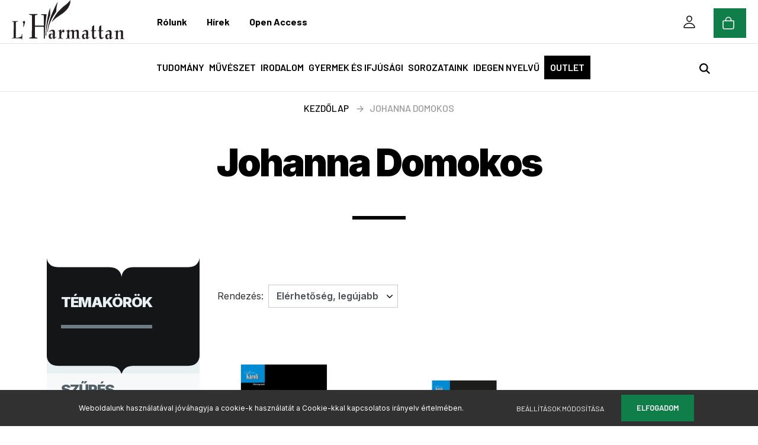

--- FILE ---
content_type: text/html; charset=UTF-8
request_url: https://harmattan.hu/johanna-domokos-m-992
body_size: 47948
content:

<!DOCTYPE html>
<html lang="hu" dir="ltr">
<head>
    <title>Johanna Domokos - L'Harmattan Könyvkiadó Webshop</title>
    <meta charset="utf-8">
    <meta name="description" content="Johanna Domokos könyvek széles választékával vár webáruházunk. Tekintsd meg kedvező árainkat!">
    <meta name="robots" content="index, follow">
    <link href="https://harmattan.cdn.shoprenter.hu/custom/harmattan/image/data/logo/Logo-Harmattan-favicon.png?lastmod=1611071329.1665568168" rel="icon" />
    <link href="https://harmattan.cdn.shoprenter.hu/custom/harmattan/image/data/logo/Logo-Harmattan-favicon.png?lastmod=1611071329.1665568168" rel="apple-touch-icon" />
    <base href="https://harmattan.hu:443" />
    <meta name="google-site-verification" content="ESJ7PNEROA9pJCLYKxNPcRZla5spM7u_LIwk-IMMo8k" />

	<meta name="facebook-domain-verification" content="47hmmari64pxlw73sig4qmu6sfkpn3" />
    <meta name="viewport" content="width=device-width, initial-scale=1.0, maximum-scale=1.0, user-scalable=0" />
            <link href="https://harmattan.hu/johanna-domokos-m-992" rel="canonical">
    
            
                    
                <link href="https://fonts.googleapis.com/css?family=Poppins:400,400i,500,500i,600,600i,700,700i,800,800i,900,900i&display=swap&subset=latin-ext" rel="stylesheet">
            <link rel="stylesheet" href="https://harmattan.cdn.shoprenter.hu/web/compiled/css/fancybox2.css?v=1768831128" media="screen">
            <link rel="stylesheet" href="https://harmattan.cdn.shoprenter.hu/custom/harmattan/catalog/view/theme/amsterdam_global/style/1742311735.1576771974.1612215946.1767603495.css?v=null.1665568168" media="screen">
            <link rel="stylesheet" href="https://harmattan.cdn.shoprenter.hu/custom/harmattan/catalog/view/theme/amsterdam_global/stylesheet/stylesheet.css?v=1767603495" media="screen">
        <script>
        window.nonProductQuality = 100;
    </script>
    <script src="//ajax.googleapis.com/ajax/libs/jquery/1.10.2/jquery.min.js"></script>
    <script>window.jQuery || document.write('<script src="https://harmattan.cdn.shoprenter.hu/catalog/view/javascript/jquery/jquery-1.10.2.min.js?v=1484139539"><\/script>');</script>
    <script type="text/javascript" src="//cdn.jsdelivr.net/npm/slick-carousel@1.8.1/slick/slick.min.js"></script>

                
        
    

    <!--Header JavaScript codes--><script src="https://harmattan.cdn.shoprenter.hu/web/compiled/js/base.js?v=1768831127"></script><script src="https://harmattan.cdn.shoprenter.hu/web/compiled/js/countdown.js?v=1768831127"></script><script src="https://harmattan.cdn.shoprenter.hu/web/compiled/js/fancybox2.js?v=1768831127"></script><script src="https://harmattan.cdn.shoprenter.hu/web/compiled/js/before_starter2_head.js?v=1768831127"></script><script src="https://harmattan.cdn.shoprenter.hu/web/compiled/js/before_starter2_productpage.js?v=1768831127"></script><script src="https://harmattan.cdn.shoprenter.hu/web/compiled/js/nanobar.js?v=1768831127"></script><!--Header jQuery onLoad scripts--><script>window.countdownFormat='%D:%H:%M:%S';var BASEURL='https://harmattan.hu';Currency={"symbol_left":"","symbol_right":" Ft","decimal_place":0,"decimal_point":",","thousand_point":".","currency":"HUF","value":1};function setAutoHelpTitles(){$('.autohelp[title]').each(function(){if(!$(this).parents('.aurora-scroll-mode').length){$(this).attr('rel',$(this).attr('title'));$(this).removeAttr('title');$(this).qtip({content:{text:$(this).attr('rel')},hide:{fixed:true},position:{corner:{target:'topMiddle',tooltip:'bottomMiddle'},adjust:{screen:true}},style:{border:{color:'#d10fd1'},background:'#31e07d',width:500}});}});}
$(document).ready(function(){$('.fancybox').fancybox({maxWidth:820,maxHeight:650,afterLoad:function(){wrapCSS=$(this.element).data('fancybox-wrapcss');if(wrapCSS){$('.fancybox-wrap').addClass(wrapCSS);}},helpers:{thumbs:{width:50,height:50}}});$('.fancybox-inline').fancybox({maxWidth:820,maxHeight:650,type:'inline'});setAutoHelpTitles();});$(window).load(function(){});</script><script src="https://harmattan.cdn.shoprenter.hu/web/compiled/js/vue/manifest.bundle.js?v=1768831124"></script><script>var ShopRenter=ShopRenter||{};ShopRenter.onCartUpdate=function(callable){document.addEventListener('cartChanged',callable)};ShopRenter.onItemAdd=function(callable){document.addEventListener('AddToCart',callable)};ShopRenter.onItemDelete=function(callable){document.addEventListener('deleteCart',callable)};ShopRenter.onSearchResultViewed=function(callable){document.addEventListener('AuroraSearchResultViewed',callable)};ShopRenter.onSubscribedForNewsletter=function(callable){document.addEventListener('AuroraSubscribedForNewsletter',callable)};ShopRenter.onCheckoutInitiated=function(callable){document.addEventListener('AuroraCheckoutInitiated',callable)};ShopRenter.onCheckoutShippingInfoAdded=function(callable){document.addEventListener('AuroraCheckoutShippingInfoAdded',callable)};ShopRenter.onCheckoutPaymentInfoAdded=function(callable){document.addEventListener('AuroraCheckoutPaymentInfoAdded',callable)};ShopRenter.onCheckoutOrderConfirmed=function(callable){document.addEventListener('AuroraCheckoutOrderConfirmed',callable)};ShopRenter.onCheckoutOrderPaid=function(callable){document.addEventListener('AuroraOrderPaid',callable)};ShopRenter.onCheckoutOrderPaidUnsuccessful=function(callable){document.addEventListener('AuroraOrderPaidUnsuccessful',callable)};ShopRenter.onProductPageViewed=function(callable){document.addEventListener('AuroraProductPageViewed',callable)};ShopRenter.onMarketingConsentChanged=function(callable){document.addEventListener('AuroraMarketingConsentChanged',callable)};ShopRenter.onCustomerRegistered=function(callable){document.addEventListener('AuroraCustomerRegistered',callable)};ShopRenter.onCustomerLoggedIn=function(callable){document.addEventListener('AuroraCustomerLoggedIn',callable)};ShopRenter.onCustomerUpdated=function(callable){document.addEventListener('AuroraCustomerUpdated',callable)};ShopRenter.onCartPageViewed=function(callable){document.addEventListener('AuroraCartPageViewed',callable)};ShopRenter.customer={"userId":0,"userClientIP":"3.145.80.141","userGroupId":8,"customerGroupTaxMode":"gross","customerGroupPriceMode":"only_gross","email":"","phoneNumber":"","name":{"firstName":"","lastName":""}};ShopRenter.theme={"name":"amsterdam_global","family":"amsterdam","parent":""};ShopRenter.shop={"name":"harmattan","locale":"hu","currency":{"code":"HUF","rate":1},"domain":"harmattan.myshoprenter.hu"};ShopRenter.page={"route":"product\/list","queryString":"johanna-domokos-m-992"};ShopRenter.formSubmit=function(form,callback){callback();};let loadedAsyncScriptCount=0;function asyncScriptLoaded(position){loadedAsyncScriptCount++;if(position==='body'){if(document.querySelectorAll('.async-script-tag').length===loadedAsyncScriptCount){if(/complete|interactive|loaded/.test(document.readyState)){document.dispatchEvent(new CustomEvent('asyncScriptsLoaded',{}));}else{document.addEventListener('DOMContentLoaded',()=>{document.dispatchEvent(new CustomEvent('asyncScriptsLoaded',{}));});}}}}</script><script type="text/javascript"src="https://harmattan.cdn.shoprenter.hu/web/compiled/js/vue/customerEventDispatcher.bundle.js?v=1768831124"></script>                
            
            <script>window.dataLayer=window.dataLayer||[];function gtag(){dataLayer.push(arguments)};var ShopRenter=ShopRenter||{};ShopRenter.config=ShopRenter.config||{};ShopRenter.config.googleConsentModeDefaultValue="denied";</script>                        <script type="text/javascript" src="https://harmattan.cdn.shoprenter.hu/web/compiled/js/vue/googleConsentMode.bundle.js?v=1768831124"></script>

            <!-- Facebook Pixel Code -->
<script>
!function(f,b,e,v,n,t,s)
{if(f.fbq)return;n=f.fbq=function(){n.callMethod?
n.callMethod.apply(n,arguments):n.queue.push(arguments)};
if(!f._fbq)f._fbq=n;n.push=n;n.loaded=!0;n.version='2.0';
n.queue=[];t=b.createElement(e);t.async=!0;
t.src=v;s=b.getElementsByTagName(e)[0];
s.parentNode.insertBefore(t,s)}(window, document,'script',
'https://connect.facebook.net/en_US/fbevents.js');
fbq('consent', 'revoke');
fbq('init', '552133002432316');
fbq('track', 'PageView');
document.addEventListener('AuroraAddedToCart', function(auroraEvent) {
    var fbpId = [];
    var fbpValue = 0;
    var fbpCurrency = '';

    auroraEvent.detail.products.forEach(function(item) {
        fbpValue += parseFloat(item.grossUnitPrice) * item.quantity;
        fbpId.push(item.id);
        fbpCurrency = item.currency;
    });


    fbq('track', 'AddToCart', {
        content_ids: fbpId,
        content_type: 'product',
        value: fbpValue,
        currency: fbpCurrency
    }, {
        eventID: auroraEvent.detail.event.id
    });
})
window.addEventListener('AuroraMarketingCookie.Changed', function(event) {
            let consentStatus = event.detail.isAccepted ? 'grant' : 'revoke';
            if (typeof fbq === 'function') {
                fbq('consent', consentStatus);
            }
        });
</script>
<noscript><img height="1" width="1" style="display:none"
src="https://www.facebook.com/tr?id=552133002432316&ev=PageView&noscript=1"
/></noscript>
<!-- End Facebook Pixel Code -->
            <!-- Google Tag Manager -->
<script>(function(w,d,s,l,i){w[l]=w[l]||[];w[l].push({'gtm.start':
new Date().getTime(),event:'gtm.js'});var f=d.getElementsByTagName(s)[0],
j=d.createElement(s),dl=l!='dataLayer'?'&l='+l:'';j.async=true;j.src=
'https://www.googletagmanager.com/gtm.js?id='+i+dl;f.parentNode.insertBefore(j,f);
})(window,document,'script','dataLayer','GTM-MC2N7KM');</script>
<!-- End Google Tag Manager -->
            <!-- Global site tag (gtag.js) - Google Ads: 856687765 -->
<script async src="https://www.googletagmanager.com/gtag/js?id=AW-856687765"></script>
<script>
  window.dataLayer = window.dataLayer || [];
  function gtag(){dataLayer.push(arguments);}
  gtag('js', new Date());

  gtag('config', 'AW-856687765');
</script>
            
            
    
</head>
    <body id="body" class="page-body product-list-body manufacturer-list-body amsterdam_global-body header--style-2" role="document">
<script>var bodyComputedStyle=window.getComputedStyle(document.body);ShopRenter.theme.breakpoints={'xs':parseInt(bodyComputedStyle.getPropertyValue('--breakpoint-xs')),'sm':parseInt(bodyComputedStyle.getPropertyValue('--breakpoint-sm')),'md':parseInt(bodyComputedStyle.getPropertyValue('--breakpoint-md')),'lg':parseInt(bodyComputedStyle.getPropertyValue('--breakpoint-lg')),'xl':parseInt(bodyComputedStyle.getPropertyValue('--breakpoint-xl'))}</script><!--Google Tag Manager(noscript)--><noscript><iframe src="https://www.googletagmanager.com/ns.html?id=GTM-MC2N7KM"
height="0"width="0"style="display:none;visibility:hidden"></iframe></noscript><!--End Google Tag Manager(noscript)-->
                    

<!-- cached -->    <div class="nanobar-cookie-cog d-flex-center rounded-circle js-hidden-nanobar-button">
        <svg xmlns="https://www.w3.org/2000/svg" width="24" height="24" viewBox="0 0 512 512">
    <path fill="currentColor" d="M512 289.7v-67.5l-68.2-18.1c-4.3-15.4-10.4-30.2-18.4-44.2l34.9-60.6 -47.6-47.6 -60.6 34.9c-14-8-28.8-14.1-44.2-18.4L289.7 0h-67.5l-18.1 68.2c-15.4 4.3-30.2 10.4-44.2 18.4L99.4 51.7 51.7 99.4l34.9 60.6c-8 14-14.1 28.8-18.4 44.2L0 222.3v67.5l68.2 18.1c4.3 15.4 10.4 30.2 18.4 44.2l-34.9 60.6 47.6 47.6 60.6-34.9c14 8 28.8 14.1 44.2 18.4l18.1 68.2h67.5l18.1-68.2c15.4-4.3 30.2-10.4 44.2-18.4l60.6 34.9 47.6-47.6 -34.9-60.6c8-14 14.1-28.8 18.4-44.2L512 289.7zM410.1 275.5l-2.5 12.1c-3.9 18.9-11.4 36.8-22.1 53.2l-6.8 10.3 31.6 55 -4.3 4.3 -55-31.6 -10.3 6.8c-16.4 10.8-34.3 18.2-53.2 22.1l-12.1 2.5L259 472h-6l-16.5-61.9 -12.1-2.5c-18.9-3.9-36.8-11.4-53.2-22.1l-10.3-6.8 -55 31.6 -4.3-4.3 31.6-55 -6.8-10.3c-10.8-16.4-18.2-34.3-22.1-53.2l-2.5-12.1L40 259v-6l61.9-16.5 2.5-12.1c3.9-18.9 11.4-36.8 22.1-53.2l6.8-10.3 -31.6-55 4.3-4.3 55 31.6 10.3-6.8c16.4-10.8 34.3-18.2 53.2-22.1l12.1-2.5L253 40h6l16.5 61.9 12.1 2.5c18.9 3.9 36.8 11.4 53.2 22.1l10.3 6.8 55-31.6 4.3 4.3 -31.6 55 6.8 10.3c10.8 16.4 18.2 34.3 22.1 53.2l2.5 12.1L472 253v6L410.1 275.5z"/>
    <path fill="currentColor" d="M256 140c-64 0-116 52-116 116s52 116 116 116 116-52 116-116S320 140 256 140zM256 332c-41.9 0-76-34.1-76-76s34.1-76 76-76 76 34.1 76 76S297.9 332 256 332z"/>
</svg>
    </div>
<div class="Fixed nanobar bg-dark js-nanobar-first-login">
    <div class="container nanobar-container">
        <div class="row flex-column flex-sm-row">
            <div class="col-12 col-sm-8 nanobar-text-cookies align-self-center">
                Weboldalunk használatával jóváhagyja a cookie-k használatát a Cookie-kkal kapcsolatos irányelv értelmében.
            </div>
            <div class="col-12 col-sm-4 nanobar-buttons mt-3 m-sm-0 text-center text-sm-right">
                <a href="" class="btn btn-link nanobar-settings-button js-nanobar-settings-button">
                    Beállítások módosítása
                </a>
                <a href="" class="btn btn-primary nanobar-btn js-nanobar-close-cookies" data-button-save-text="Beállítások mentése">
                    Elfogadom
                </a>
            </div>
        </div>
        <div class="nanobar-cookies js-nanobar-cookies flex-column flex-sm-row text-left pt-3 mt-3" style="display: none;">
            <div class="form-check pt-2 pb-2 pr-2 mb-0">
                <input class="form-check-input" type="checkbox" name="required_cookies" disabled checked />
                <label class="form-check-label text-white">
                    Szükséges cookie-k
                    <div class="cookies-help-text text-muted">
                        Ezek a cookie-k segítenek abban, hogy a webáruház használható és működőképes legyen.
                    </div>
                </label>
            </div>
            <div class="form-check pt-2 pb-2 pr-2 mb-0">
                <input class="form-check-input js-nanobar-marketing-cookies" type="checkbox" name="marketing_cookies"
                         checked />
                <label class="form-check-label">
                    Marketing cookie-k
                    <div class="cookies-help-text text-muted">
                        Ezeket a cookie-k segítenek abban, hogy az érdeklődési körödnek megfelelő reklámokat és termékeket jelenítsük meg a webáruházban.
                    </div>
                </label>
            </div>
        </div>
    </div>
</div>

<script>
    (function ($) {
        $(document).ready(function () {
            new AuroraNanobar.FirstLogNanobarCheckbox(jQuery('.js-nanobar-first-login'), 'bottom');
        });
    })(jQuery);
</script>
<!-- /cached -->
<!-- cached --><div class="Fixed nanobar bg-dark js-nanobar-free-shipping">
    <div class="container nanobar-container">
        <button type="button" class="close js-nanobar-close" aria-label="Close">
            <span aria-hidden="true">&times;</span>
        </button>
        <div class="nanobar-text px-3"></div>
    </div>
</div>

<script>$(document).ready(function(){document.nanobarInstance=new AuroraNanobar.FreeShippingNanobar($('.js-nanobar-free-shipping'),'bottom','0','','1');});</script><!-- /cached -->
                <!-- page-wrap -->

                <div class="page-wrap">
                            
    <header class="d-none d-lg-block">
                    <nav class="navbar header-navbar p-0">
				<!-- cached -->
    <a class="navbar-brand mr-auto ml-auto" href="/"><img style="border: 0; max-width: 190px;" src="https://harmattan.cdn.shoprenter.hu/custom/harmattan/image/cache/w190h100m00/logo/Logo.Harmattan.png?v=1619973287" title="L'Harmattan Kiadó Webshop" alt="L'Harmattan Kiadó Webshop" /></a>
<!-- /cached -->
                <div class="container fullwidth-container">
                    <div class="row no-gutters w-100">
                        <div class="col col-lg-8">
                            <div class="d-flex align-items-center h-100">
                                <!-- cached -->
    <ul class="nav headermenu-list">
                    <li class="nav-item dropdown header-font-color">
                <a class="nav-link" href="https://harmattan.hu/rolunk-51"
                    target="_self"
                     class="dropdown-toggle disabled"                    title="Rólunk"
                >
                    Rólunk
                </a>
                                    <ul class="dropdown-hover-menu">
                                                    <li class="dropdown-item">
                                <a href="https://harmattan.hu/index.php?route=information/contact" title="Kapcsolat" target="_self">
                                    Kapcsolat
                                </a>
                            </li>
                                                    <li class="dropdown-item">
                                <a href="https://harmattan.hu/konyvesbolt-58" title="Könyvesbolt" target="_self">
                                    Könyvesbolt
                                </a>
                            </li>
                                            </ul>
                            </li>
                    <li class="nav-item dropdown header-font-color">
                <a class="nav-link" href="https://harmattan.hu/hírek"
                    target="_self"
                     class="dropdown-toggle disabled"                    title="Hírek"
                >
                    Hírek
                </a>
                                    <ul class="dropdown-hover-menu">
                                                    <li class="dropdown-item">
                                <a href="https://harmattan.hu/hirek" title="L'Harmattan blog" target="_self">
                                    L'Harmattan blog
                                </a>
                            </li>
                                                    <li class="dropdown-item">
                                <a href="https://harmattan.hu/nyilt-forras-podcast" title="Nyílt forrás podcast" target="_self">
                                    Nyílt forrás podcast
                                </a>
                            </li>
                                                    <li class="dropdown-item">
                                <a href="https://harmattan.hu/openaccess-blog" title="Open Access blog" target="_self">
                                    Open Access blog
                                </a>
                            </li>
                                            </ul>
                            </li>
                    <li class="nav-item header-font-color">
                <a class="nav-link" href="https://openaccess.hu/"
                    target="_blank"
                                        title="Open Access"
                >
                    Open Access
                </a>
                            </li>
            </ul>
    <!-- /cached -->
                            </div>
                        </div>
                        <div class="col col-lg-4">
                            <div class="d-flex justify-content-end align-items-center h-100">
                                
                                <!-- cached -->

    <ul class="nav login-list">
                    <li class="nav-item header-font-color">
                <a class="nav-link" href="index.php?route=account/login" title="Belépés">
					<svg xmlns="http://www.w3.org/2000/svg" class="ionicon-user" viewBox="0 0 512 512"><path d="M344 144c-3.92 52.87-44 96-88 96s-84.15-43.12-88-96c-4-55 35-96 88-96s92 42 88 96z" fill="none" stroke="currentColor" stroke-linecap="round" stroke-linejoin="round" stroke-width="32"/><path d="M256 304c-87 0-175.3 48-191.64 138.6C62.39 453.52 68.57 464 80 464h352c11.44 0 17.62-10.48 15.65-21.4C431.3 352 343 304 256 304z" fill="none" stroke="currentColor" stroke-miterlimit="10" stroke-width="32"/></svg>
					<span>Belépés</span>
                </a>
            </li>
            </ul>
<!-- /cached -->
                            </div>
                        </div>
						<div id="js-cart">
							<hx:include src="/_fragment?_path=_format%3Dhtml%26_locale%3Den%26_controller%3Dmodule%252Fcart&amp;_hash=04sHrFUCCmgbgSYimBdJxwxjCkQR%2FVcw4ZXYt0THX8g%3D"></hx:include>
						</div>
                    </div>
                </div>
            </nav>
            <div class="header-bottom sticky-head">
                <div class="fullwidth-container">
					<a href="https://harmattan.hu/" class="brand-small">
					<img src="/custom/harmattan/image/data/logo/Logo-Harmattan-Hb.png" style="height:100%; width:auto;"></a>
                    <nav class="navbar header-category-navbar">
                        


                    
            <div id="module_category_wrapper" class="module-category-wrapper">
    
    <div id="category" class="module content-module header-position category-module" >
                                    <div class="module-head">
                                <h3 class="module-head-title">Témakörök</h3>
                    </div>
                            <div class="module-body">
                        <div id="category-nav">
            


<ul class="nav nav-fill category category-menu sf-menu sf-horizontal cached">
	<li class="nav-item nav-nolink">Témakörök
		<svg xmlns="http://www.w3.org/2000/svg" class="ionicon-arrow1" viewBox="0 0 512 512"><title>Arrow Forward</title><path fill="none" stroke="currentColor" stroke-linecap="round" stroke-linejoin="round" stroke-width="48" d="M268 112l144 144-144 144M392 256H100"/></svg>
	</li>
    <li id="cat_157" class="nav-item item category-list module-list parent even">
    <a href="https://harmattan.hu/tudomany-157" class="nav-link">
        Tudomány
    </a>
    	<div class="children"><ul class="nav flex-row container main-container custom-dropdowns"><li id="cat_164" class="nav-item item category-list module-list even">
    <a href="https://harmattan.hu/tudomany-157/addiktologia-164" class="nav-link">
        Addiktológia 
    </a>
    </li><li id="cat_165" class="nav-item item category-list module-list odd">
    <a href="https://harmattan.hu/tudomany-157/antropologia-165" class="nav-link">
        Antropológia
    </a>
    </li><li id="cat_166" class="nav-item item category-list module-list even">
    <a href="https://harmattan.hu/tudomany-157/filozofia-166" class="nav-link">
        Filozófia
    </a>
    </li><li id="cat_167" class="nav-item item category-list module-list odd">
    <a href="https://harmattan.hu/tudomany-157/humanokologia-167" class="nav-link">
        Humánökológia
    </a>
    </li><li id="cat_168" class="nav-item item category-list module-list even">
    <a href="https://harmattan.hu/tudomany-157/irodalomtudomany-168" class="nav-link">
        Irodalomtudomány
    </a>
    </li><li id="cat_169" class="nav-item item category-list module-list odd">
    <a href="https://harmattan.hu/tudomany-157/jogtudomany-169" class="nav-link">
        Jogtudomány
    </a>
    </li><li id="cat_170" class="nav-item item category-list module-list even">
    <a href="https://harmattan.hu/tudomany-157/kommunikaciotudomany-170" class="nav-link">
        Kommunikációtudomány
    </a>
    </li><li id="cat_171" class="nav-item item category-list module-list odd">
    <a href="https://harmattan.hu/tudomany-157/kozgazdasagtudomany-171" class="nav-link">
        Közgazdaságtudomány
    </a>
    </li><li id="cat_172" class="nav-item item category-list module-list even">
    <a href="https://harmattan.hu/tudomany-157/neprajz-172" class="nav-link">
        Néprajz
    </a>
    </li><li id="cat_173" class="nav-item item category-list module-list odd">
    <a href="https://harmattan.hu/tudomany-157/nevelestudomany-173" class="nav-link">
        Neveléstudomány
    </a>
    </li><li id="cat_174" class="nav-item item category-list module-list even">
    <a href="https://harmattan.hu/tudomany-157/nyelvtudomany-174" class="nav-link">
        Nyelvtudomány
    </a>
    </li><li id="cat_175" class="nav-item item category-list module-list odd">
    <a href="https://harmattan.hu/tudomany-157/politikatudomany-175" class="nav-link">
        Politikatudomány
    </a>
    </li><li id="cat_176" class="nav-item item category-list module-list even">
    <a href="https://harmattan.hu/tudomany-157/pszichologia-176" class="nav-link">
        Pszichológia
    </a>
    </li><li id="cat_177" class="nav-item item category-list module-list odd">
    <a href="https://harmattan.hu/tudomany-157/regeszet-177" class="nav-link">
        Régészet
    </a>
    </li><li id="cat_178" class="nav-item item category-list module-list even">
    <a href="https://harmattan.hu/tudomany-157/szociologia-178" class="nav-link">
        Szociológia
    </a>
    </li><li id="cat_179" class="nav-item item category-list module-list odd">
    <a href="https://harmattan.hu/tudomany-157/tortenelem-magyar-179" class="nav-link">
        Történelem - Magyar
    </a>
    </li><li id="cat_180" class="nav-item item category-list module-list even">
    <a href="https://harmattan.hu/tudomany-157/tortenelem-vilag-180" class="nav-link">
        Történelem - Világ
    </a>
    </li><li id="cat_181" class="nav-item item category-list module-list odd">
    <a href="https://harmattan.hu/tudomany-157/urbanisztika-181" class="nav-link">
        Urbanisztika 
    </a>
    </li><li id="cat_182" class="nav-item item category-list module-list even">
    <a href="https://harmattan.hu/tudomany-157/vallastudomany-182" class="nav-link">
        Vallástudomány 
    </a>
    </li></ul></div>
    </li><li id="cat_158" class="nav-item item category-list module-list parent odd">
    <a href="https://harmattan.hu/muveszet-158" class="nav-link">
        Művészet
    </a>
    	<div class="children"><ul class="nav flex-row container main-container custom-dropdowns"><li id="cat_186" class="nav-item item category-list module-list even">
    <a href="https://harmattan.hu/muveszet-158/filmmuveszet-186" class="nav-link">
        Filmművészet 
    </a>
    </li><li id="cat_187" class="nav-item item category-list module-list odd">
    <a href="https://harmattan.hu/muveszet-158/kepzomuveszet-187" class="nav-link">
        Képzőművészet 
    </a>
    </li><li id="cat_188" class="nav-item item category-list module-list even">
    <a href="https://harmattan.hu/muveszet-158/szinhaztudomany-188" class="nav-link">
        Színháztudomány
    </a>
    </li><li id="cat_189" class="nav-item item category-list module-list odd">
    <a href="https://harmattan.hu/muveszet-158/tancmuveszet-189" class="nav-link">
        Táncművészet 
    </a>
    </li><li id="cat_190" class="nav-item item category-list module-list even">
    <a href="https://harmattan.hu/muveszet-158/zenetudomany-190" class="nav-link">
        Zenetudomány 
    </a>
    </li></ul></div>
    </li><li id="cat_159" class="nav-item item category-list module-list parent even">
    <a href="https://harmattan.hu/irodalom-159" class="nav-link">
        Irodalom
    </a>
    	<div class="children"><ul class="nav flex-row container main-container custom-dropdowns"><li id="cat_183" class="nav-item item category-list module-list even">
    <a href="https://harmattan.hu/irodalom-159/magyar-irodalom-183" class="nav-link">
        Magyar irodalom 
    </a>
    </li><li id="cat_185" class="nav-item item category-list module-list odd">
    <a href="https://harmattan.hu/irodalom-159/tenyirodalom-185" class="nav-link">
        Tényirodalom 
    </a>
    </li><li id="cat_184" class="nav-item item category-list module-list even">
    <a href="https://harmattan.hu/irodalom-159/vilagirodalom-184" class="nav-link">
        Világirodalom 
    </a>
    </li></ul></div>
    </li><li id="cat_161" class="nav-item item category-list module-list odd">
    <a href="https://harmattan.hu/gyermek-es-ifjusagi-161" class="nav-link">
        Gyermek és ifjúsági
    </a>
    </li><li id="cat_163" class="nav-item item category-list module-list parent even dropDownParent align-0">
    <a href="https://harmattan.hu/sorozataink-163" class="nav-link">
        Sorozataink
    </a>
    <div class="children js-subtree-dropdown subtree-dropdown">
        <div style="width: 0px; height: 0px" class="subtree-dropdown-inner p-4">
            Sorozatok
        </div>
    </div>
</li><li id="cat_345" class="nav-item item category-list module-list odd">
    <a href="https://harmattan.hu/idegen-nyelvu-345" class="nav-link">
        Idegen nyelvű
    </a>
    </li>
	<li class="nav-item category-list">
		<a href="/konyv-outlet" class="nav-link nav-link-outlet">Outlet</a>
	</li>
</ul>

<script>$(function(){$("ul.category").superfish({animation:{opacity:'show'},popUpSelector:"ul.category,ul.children,.js-subtree-dropdown",delay:100,speed:'fast',hoverClass:'js-sf-hover'});});</script>        </div>
            </div>
                                </div>
    
            </div>
    
                                                    
<div class="dropdown search-module">
    <input
        class="disableAutocomplete search-module-input"
        type="text"
        placeholder="keresés..."
        value=""
        id="filter_keyword" 
    />
    <button class="btn btn-link search-module-button">
        <svg width="18" height="18" viewBox="0 0 18 18" fill="none" xmlns="https://www.w3.org/2000/svg">
    <path d="M13.2094 11.6185C14.0951 10.4089 14.6249 8.92316 14.6249 7.31249C14.6249 3.28052 11.3444 0 7.31245 0C3.28048 0 0 3.28052 0 7.31249C0 11.3445 3.28052 14.625 7.31249 14.625C8.92316 14.625 10.409 14.0951 11.6186 13.2093L16.4092 17.9999L18 16.4091C18 16.4091 13.2094 11.6185 13.2094 11.6185ZM7.31249 12.375C4.52086 12.375 2.25001 10.1041 2.25001 7.31249C2.25001 4.52086 4.52086 2.25001 7.31249 2.25001C10.1041 2.25001 12.375 4.52086 12.375 7.31249C12.375 10.1041 10.1041 12.375 7.31249 12.375Z" fill="currentColor"/>
</svg>

    </button>

    <input type="hidden" id="filter_description" value="0"/>
    <input type="hidden" id="search_shopname" value="harmattan"/>
    <div id="results" class="dropdown-menu search-results"></div>
</div>

<script type="text/javascript">$(document).ready(function(){var headerBottom=document.querySelector('.header-bottom');var searchInput=document.querySelector('.search-module-input');document.querySelector('.search-module-button').addEventListener('click',function(){if(headerBottom.classList.contains('active')){if(searchInput.value===''){headerBottom.classList.remove('active');}else{moduleSearch();}}else{searchInput.focus();headerBottom.classList.add('active');}});searchInput.addEventListener('keyup',function(event){if(event.keyCode===13){moduleSearch();}});searchInput.addEventListener('keyup',function(event){if(event.keyCode===27){headerBottom.classList.remove('active');}});});</script>


                                            </nav>
                </div>
            </div>
            </header>

    
            
            <main>
				
                        
    <div class="container main-container">
		<div class="product-pathway-container container">        <nav aria-label="breadcrumb">
        <ol class="breadcrumb" itemscope itemtype="https://schema.org/BreadcrumbList">
                            <li class="breadcrumb-item"  itemprop="itemListElement" itemscope itemtype="https://schema.org/ListItem">
                                            <a itemprop="item" href="https://harmattan.hu">
                            <span itemprop="name">Kezdőlap</span>
                        </a>
                        <svg xmlns="http://www.w3.org/2000/svg" class="ionicon-arrow1" viewBox="0 0 512 512"><title>Arrow Forward</title><path fill="none" stroke="currentColor" stroke-linecap="round" stroke-linejoin="round" stroke-width="48" d="M268 112l144 144-144 144M392 256H100"/></svg>                    
                    <meta itemprop="position" content="1" />
                </li>
                            <li class="breadcrumb-item active" aria-current="page" itemprop="itemListElement" itemscope itemtype="https://schema.org/ListItem">
                                            <span itemprop="name">Johanna Domokos</span>
                    
                    <meta itemprop="position" content="2" />
                </li>
                    </ol>
    </nav>

</div>
							<div class="page-head">
											<h1 class="page-head-title">Johanna Domokos</h1>
									</div>
			        <div class="row">
			<aside class="col-lg-3 col-12 column-left order-last order-lg-first"><div class="subcategory-list"><div class="module-head"><h4 class="module-head-title">Témakörök</h4></div></div><div id="module_manufacturer_wrapper" class="module-manufacturer-wrapper"><div id="manufacturer" class="module content-module side-position display-select" ><div class="module-head"><h4 class="module-head-title">Szűrés szerzők szerint</h4></div><div class="module-body"><select class="form-control" onchange="location = this.value"><option value="https://harmattan.hu/osszes_gyarto-m-0"></option><option value="https://harmattan.hu/bendik-marta-hajnoczi-kristof-kocsis-judit-m-1600"> Bendik Márta, Hajnóczi Kristóf  Kocsis Judit,</option><option value="https://harmattan.hu/domonkos-laszlo-m-1337"> Domonkos László</option><option value="https://harmattan.hu/korbai-hajnalmerenyi-marta-m-1360"> Korbai Hajnal,Merényi Márta</option><option value="https://harmattan.hu/sepsi-enikomaczak-ibolya-m-1481"> Sepsi Enikő,Maczák Ibolya </option><option value="https://harmattan.hu/a-czegledy-g-horvath-j-fulop-e-kovacs-m-1304">A. Czeglédy, G. Horváth, J. Fülöp, E. Kovács</option><option value="https://harmattan.hu/a-gergely-andras-m-485">A. Gergely András </option><option value="https://harmattan.hu/abbasz-ogli-adile-m-486">Abbász-ogli Adile</option><option value="https://harmattan.hu/abraham-katalin-m-196">Ábrahám Katalin</option><option value="https://harmattan.hu/abraham-kovacs-m-487">Ábrahám Kovács </option><option value="https://harmattan.hu/acs-margit-m-222">Ács Margit</option><option value="https://harmattan.hu/acsai-roland-m-202">Acsai Roland</option><option value="https://harmattan.hu/aczel-petra-bencze-lorant-m-538">Aczél Petra, Bencze Lóránt</option><option value="https://harmattan.hu/adalberto-piovano-m-488">Adalberto Piovano</option><option value="https://harmattan.hu/adam-bethlenfalvy-m-1213">Ádám Bethlenfalvy</option><option value="https://harmattan.hu/adorjan-maria-kovacs-timea-m-1874">Adorján Mária, Kovács Tímea</option><option value="https://harmattan.hu/adorjan-maria-kovacs-timea-m-1209">Adorján Mária, Kovács Tímea</option><option value="https://harmattan.hu/adorjani-zoltan-m-347">Adorjáni Zoltán</option><option value="https://harmattan.hu/agnes-birtalan-m-1518">Ágnes Birtalan</option><option value="https://harmattan.hu/agneta-pleijel-m-516">Agneta Pleijel</option><option value="https://harmattan.hu/agocs-nandor-m-358">Agócs Nándor</option><option value="https://harmattan.hu/agualusa-jose-eduardo-m-489">Agualusa José Eduardo</option><option value="https://harmattan.hu/ahmed-afzaal-m-1832">Ahmed Afzaal</option><option value="https://harmattan.hu/aiolli-valerio-m-500">Aiolli Valerio</option><option value="https://harmattan.hu/alain-badiou-m-1431">Alain Badiou</option><option value="https://harmattan.hu/alain-de-libera-m-468">Alain de Libera</option><option value="https://harmattan.hu/alberto-mello-m-348">Alberto Mello</option><option value="https://harmattan.hu/alen-meskovic-m-314">Alen Meskovic</option><option value="https://harmattan.hu/alessandro-mari-m-511">Alessandro Mari</option><option value="https://harmattan.hu/alexandre-koyre-m-465">Alexandre Koyré</option><option value="https://harmattan.hu/alexandre-pierre-odart-m-1984">Alexandre Pierre Odart</option><option value="https://harmattan.hu/alice-zeniter-m-1100">Alice Zeniter</option><option value="https://harmattan.hu/almasi-gabor-m-501">Almási Gábor</option><option value="https://harmattan.hu/amado-jorge-m-502">Amado Jorge</option><option value="https://harmattan.hu/ambrus-gergely-m-503">Ambrus Gergely</option><option value="https://harmattan.hu/ambrus-gergely-demeter-tamas-forrai-gabor-tozser-janos-m-84">Ambrus Gergely, Demeter Tamás, Forrai Gábor, Tőzsér János</option><option value="https://harmattan.hu/anders-alexandra-szabo-miklos-raczky-pal-m-111">Anders Alexandra - Szabó Miklós - Raczky Pál</option><option value="https://harmattan.hu/andok-monika-m-504">Andok Mónika</option><option value="https://harmattan.hu/andor-laszlo-m-505">Andor László</option><option value="https://harmattan.hu/andras-bodocs-m-1993">András Bödőcs</option><option value="https://harmattan.hu/andrasfalvy-bertalan-m-447">Andrásfalvy Bertalan</option><option value="https://harmattan.hu/andrasfalvy-bertalan-vargyas-gabor-szerk-m-539">Andrásfalvy Bertalan, Vargyas Gábor</option><option value="https://harmattan.hu/andreas-malm-m-1328">Andreas Malm</option><option value="https://harmattan.hu/andrew-schafer-m-1713">Andrew Schafer</option><option value="https://harmattan.hu/angelo-poliziano-m-1766">Angelo Poliziano</option><option value="https://harmattan.hu/angyalosi-gergely-valastyan-tamas-m-1403">Angyalosi Gergely, Valastyán Tamás</option><option value="https://harmattan.hu/aniko-daroczi-eniko-sepsi-miklos-vassanyi-m-1218">Anikó Daróczi, Enikő Sepsi, Miklós Vassányi</option><option value="https://harmattan.hu/aniko-radvanszkyaniko-adam-m-1397">Anikó Radvánszky,Anikó Ádám</option><option value="https://harmattan.hu/anita-czegledy-jozsef-fulop-und-geza-horvath-m-1223">Anita Czeglédy, József Fülöp  und Géza Horváth</option><option value="https://harmattan.hu/anita-rakoczy-mariko-hori-tanaka-nicholas-e-johnson-m-1222">Anita Rákóczy, Mariko Hori Tanaka, Nicholas E. Johnson</option><option value="https://harmattan.hu/antal-attila-m-506">Antal Attila</option><option value="https://harmattan.hu/antal-z-laszlo-m-261">Antal Z. László</option><option value="https://harmattan.hu/antalne-tanko-maria-m-507">Antalné Tankó Mária</option><option value="https://harmattan.hu/anthony-grafton-m-866">Anthony Grafton</option><option value="https://harmattan.hu/apel-karl-otto-m-268">Apel Karl-Otto</option><option value="https://harmattan.hu/arday-geza-m-508">Arday Géza</option><option value="https://harmattan.hu/arday-lajos-m-509">Arday Lajos</option><option value="https://harmattan.hu/arisztotelesz-m-559">Arisztotelész</option><option value="https://harmattan.hu/arno-camenisch-m-379">Arno Camenisch</option><option value="https://harmattan.hu/arvai-tamas-kristof-m-1785">Árvai Tamás Kristóf</option><option value="https://harmattan.hu/baan-izsak-m-547">Baán Izsák</option><option value="https://harmattan.hu/baan-izsak-xeravits-geza-m-556">Baán Izsák, Xeravits Géza </option><option value="https://harmattan.hu/babarczy-eszter-vajda-julia-vajda-mihaly-m-1857">Babarczy Eszter, Vajda Júlia, Vajda Mihály</option><option value="https://harmattan.hu/babirak-hajnalka-m-548">Babirák Hajnalka</option><option value="https://harmattan.hu/babusik-ferenc-m-549">Babusik Ferenc</option><option value="https://harmattan.hu/bacskay-andras-m-356">Bácskay András</option><option value="https://harmattan.hu/bado-attila-m-1966">Badó Attila</option><option value="https://harmattan.hu/bado-attilafeleky-gaborlorinczy-janos-m-1521">Badó Attila,Feleky Gábor,Lőrinczy János</option><option value="https://harmattan.hu/bagyinszki-agoston-m-416">Bagyinszki Ágoston</option><option value="https://harmattan.hu/bagyinszki-agoston-ofm-szerk-m-417">Bagyinszki Ágoston OFM (szerk.)</option><option value="https://harmattan.hu/bagyinszki-agoston-ofm-vida-marta-m-433">Bagyinszki Ágoston OFM - Vida Márta</option><option value="https://harmattan.hu/bajcsi-ildiko-m-1343">Bajcsi Ildikó</option><option value="https://harmattan.hu/bajomi-lazar-peter-m-587">Bajomi-Lázár Péter</option><option value="https://harmattan.hu/bajzath-sandor-racz-jozsef-toth-eszter-zsofia-m-303">Bajzáth Sándor, Rácz József, Tóth Eszter Zsófia</option><option value="https://harmattan.hu/baker-amy-m-598">Baker Amy</option><option value="https://harmattan.hu/bakos-gergely-osb-szerk-m-419">Bakos Gergely OSB (szerk.)</option><option value="https://harmattan.hu/bakos-katalin-m-227">Bakos Katalin</option><option value="https://harmattan.hu/balan-ioanichie-m-537">Balan Ioanichie</option><option value="https://harmattan.hu/balashazy-imre-m-600">Balásházy Imre</option><option value="https://harmattan.hu/balassy-adam-miklos-m-1953">Balássy Ádám Miklós</option><option value="https://harmattan.hu/balazs-peter-m-545">Balázs Péter</option><option value="https://harmattan.hu/balazs-zoltan-m-546">Balázs Zoltán</option><option value="https://harmattan.hu/balizs-beata-m-1267">Bálizs Beáta</option><option value="https://harmattan.hu/balogh-brigitta-m-118">Balogh Brigitta</option><option value="https://harmattan.hu/balogh-david-m-1868">Balogh Dávid</option><option value="https://harmattan.hu/balogh-eszter-m-602">Balogh Eszter</option><option value="https://harmattan.hu/balogh-gabor-m-604">Balogh Gábor</option><option value="https://harmattan.hu/balogh-istvan-m-551">Balogh István</option><option value="https://harmattan.hu/balogh-judit-m-566">Balogh Judit</option><option value="https://harmattan.hu/balogh-tamas-m-567">Balogh Tamás</option><option value="https://harmattan.hu/ban-forgacs-nora-m-1569">Bán-Forgács Nóra</option><option value="https://harmattan.hu/bangha-imre-m-234">Bangha Imre</option><option value="https://harmattan.hu/bank-barbara-kovacs-balint-medgyesy-s-norbert-m-1731">Bank Barbara, Kovács Bálint, Medgyesy S. Norbert </option><option value="https://harmattan.hu/bankuti-gabor-m-569">Bánkuti Gábor</option><option value="https://harmattan.hu/banyai-evahorvath-csabapataki-viktorvincze-ferenc-m-1199">Bányai Éva,Horváth Csaba,Pataki Viktor,Vincze Ferenc </option><option value="https://harmattan.hu/banyar-magdolna-m-453">Banyár Magdolna </option><option value="https://harmattan.hu/barany-tibor-ronai-andras-m-301">Bárány Tibor, Rónai András</option><option value="https://harmattan.hu/barath-magdolna-bankuti-gabor-es-rainer-m-janosszerk-m-632">Baráth Magdolna, Bánkuti Gábor és Rainer M. János(szerk.)</option><option value="https://harmattan.hu/barbal-maria-m-248">Barbal Maria</option><option value="https://harmattan.hu/barcsi-tamasnemes-laszlokomuves-sandor-m-1827">Barcsi Tamás,Nemes László,Kömüves Sándor</option><option value="https://harmattan.hu/bardi-nandor-m-605">Bárdi Nándor</option><option value="https://harmattan.hu/bardos-dora-m-1949">Bárdos Dóra</option><option value="https://harmattan.hu/bardos-laszlo-m-1775">Bárdos László</option><option value="https://harmattan.hu/bardos-feltoronyi-miklos-m-570">Bárdos-Féltoronyi Miklós</option><option value="https://harmattan.hu/barkoczi-janka-m-338">Barkóczi Janka</option><option value="https://harmattan.hu/barnavi-elie-krzysztof-pomian-m-474">Barnavi Elie -Krzysztof Pomian</option><option value="https://harmattan.hu/barth-daniel-m-189">Bárth Dániel</option><option value="https://harmattan.hu/bartha-eszter-m-250">Bartha Eszter</option><option value="https://harmattan.hu/bartha-judit-m-659">Bartha Judit</option><option value="https://harmattan.hu/bartha-kovacs-katalin-m-634">Bartha-Kovács Katalin</option><option value="https://harmattan.hu/bartok-agnesdemeny-sara-m-1200">Bartók Ágnes,Demény Sára</option><option value="https://harmattan.hu/bartok-bela-m-574">Bartók Béla</option><option value="https://harmattan.hu/bartok-imre-m-141">Bartók Imre</option><option value="https://harmattan.hu/bartosiewitz-laszlo-m-110">Bartosiewitz László</option><option value="https://harmattan.hu/baruch-benedictus-de-spinoza-m-1470">Baruch / Benedictus de Spinoza</option><option value="https://harmattan.hu/baya-montserrat-m-244">Baya Montserrat</option><option value="https://harmattan.hu/bayer-jozsef-es-boda-zsolt-m-644">Bayer József és Boda Zsolt</option><option value="https://harmattan.hu/bayer-judit-kallai-gabor-m-633">Bayer Judit - Kállai Gábor</option><option value="https://harmattan.hu/beatrice-blohorn-brenneurnagy-marta-m-1293">Béatrice Blohorn-Brenneur,Nagy Márta</option><option value="https://harmattan.hu/beatrice-picon-vallin-m-1922">Béatrice Picon-Vallin</option><option value="https://harmattan.hu/beatrijs-van-nazareth-m-1931">Beatrijs van Nazareth</option><option value="https://harmattan.hu/bedecs-laszlo-m-1838">Bedecs László</option><option value="https://harmattan.hu/beke-albert-m-572">Beke Albert</option><option value="https://harmattan.hu/bekesi-sandor-m-640">Békési Sándor</option><option value="https://harmattan.hu/beko-istvan-marton-m-635">Bekő István Márton</option><option value="https://harmattan.hu/bela-szilagyiboglarka-horvathne-angyaldavid-gal-m-1932">Béla Szilágyi,Boglárka Horváthné Angyal,Dávid Gál</option><option value="https://harmattan.hu/belbel-sergi-jordi-galceran-m-247">Belbel Sergi –Jordi Galceran</option><option value="https://harmattan.hu/belenyesy-marta-m-163">Belényesy Márta</option><option value="https://harmattan.hu/bence-gyorgy-m-637">Bence György</option><option value="https://harmattan.hu/benda-gyula-m-1305">Benda Gyula</option><option value="https://harmattan.hu/benda-gyula-szekeres-andras-m-108">Benda Gyula - Szekeres András</option><option value="https://harmattan.hu/bene-marton-m-369">Bene Márton</option><option value="https://harmattan.hu/bene-sandor-m-1777">Bene Sándor</option><option value="https://harmattan.hu/benedetti-gabor-boros-bence-mate-m-1237">Benedetti Gábor - Boros Bence Máté</option><option value="https://harmattan.hu/benedict-anderson-m-105">Benedict Anderson </option><option value="https://harmattan.hu/benke-laszlo-m-2000">Benke László</option><option value="https://harmattan.hu/benko-melinda-m-499">Benkő Melinda</option><option value="https://harmattan.hu/benova-jana-m-307">Benová Jana</option><option value="https://harmattan.hu/bereczki-sandorczajlik-zoltansoos-zoltan-m-721">Bereczki Sándor,Czajlik Zoltán,Soós Zoltán </option><option value="https://harmattan.hu/beregi-tamas-m-581">Beregi Tamás</option><option value="https://harmattan.hu/berenyi-eszter-eross-gabor-neumann-eszter-m-724">Berényi Eszter, Erőss Gábor, Neumann Eszter</option><option value="https://harmattan.hu/beres-istvan-korpics-marta-m-1211">Béres István, Korpics Márta</option><option value="https://harmattan.hu/beres-istvankorpics-martadr-spannraft-marcellina-m-1587">Béres István,Korpics Márta,Dr. Spannraft Marcellina</option><option value="https://harmattan.hu/beres-tamas-m-263">Béres Tamás</option><option value="https://harmattan.hu/bereti-gabor-m-664">Bereti Gábor</option><option value="https://harmattan.hu/beretzky-agnes-m-1754">Beretzky Ágnes</option><option value="https://harmattan.hu/berger-viktor-m-645">Berger Viktor</option><option value="https://harmattan.hu/berger-viktor-m-1704">Berger Viktor</option><option value="https://harmattan.hu/berkes-jozsef-kantas-balazs-szabo-piroska-szerenyi-ildiko-m-1238">Berkes József - Kántás Balázs - Szabó Piroska - Szerényi Ildikó</option><option value="https://harmattan.hu/berkovits-gyorgy-m-550">Berkovits György</option><option value="https://harmattan.hu/berlasz-melinda-grabocz-marta-m-725">Berlász Melinda, Grabócz Márta </option><option value="https://harmattan.hu/bernardo-olivera-m-1976">Bernardo Olivera</option><option value="https://harmattan.hu/bernath-laszlo-m-82">Bernáth László</option><option value="https://harmattan.hu/bernhard-waldmuller-m-403">Bernhard Waldmüller</option><option value="https://harmattan.hu/bertalan-peter-m-558">Bertalan Péter</option><option value="https://harmattan.hu/bertram-stubenrauch-m-661">Bertram Stubenrauch</option><option value="https://harmattan.hu/bethlenfalvy-adam-m-1212">Bethlenfalvy Ádám</option><option value="https://harmattan.hu/bhisam-szahni-m-232">Bhísam Száhní</option><option value="https://harmattan.hu/biczo-gabor-m-439">Biczó Gábor</option><option value="https://harmattan.hu/bier-herr-helena-m-648">Bier Herr Helena</option><option value="https://harmattan.hu/binzberger-viktor-feher-marta-zemplen-gabor-m-726">Binzberger Viktor, Fehér Márta, Zemplén Gábor</option><option value="https://harmattan.hu/birher-nandor-m-1382">Birher Nándor</option><option value="https://harmattan.hu/biro-andras-m-565">Bíró András</option><option value="https://harmattan.hu/biro-judit-m-728">Bíró Judit</option><option value="https://harmattan.hu/biro-zoltan-istvan-m-568">Bíró Zoltán István</option><option value="https://harmattan.hu/birtalan-agnes-zsolt-szilagyi-m-730">Birtalan  Ágnes, Zsolt Szilágyi</option><option value="https://harmattan.hu/birtalan-agnes-kelenyi-bela-szilagyi-zsolt-m-732">Birtalan Ágnes, Kelényi Béla, Szilágyi Zsolt</option><option value="https://harmattan.hu/birtalan-agnes-somfai-kara-david-m-734">Birtalan Ágnes, Somfai Kara Dávid </option><option value="https://harmattan.hu/birtalan-agnesteleki-krisztinaszoter-krisztina-m-1879">Birtalan Ágnes,Teleki Krisztina,Szótér Krisztina</option><option value="https://harmattan.hu/blasko-agnesdurst-monifoti-orsolyagalgoczi-krisztina-m-1460">Blaskó Ágnes,Durst Móni,Fóti Orsolya,Galgóczi Krisztina</option><option value="https://harmattan.hu/bobory-dora-m-543">Bobory Dóra</option><option value="https://harmattan.hu/bocskei-balazs-m-736">Böcskei Balázs</option><option value="https://harmattan.hu/bocskei-balazs-bekes-marton-m-636">Böcskei Balázs, Békés Márton</option><option value="https://harmattan.hu/boda-laszlo-m-650">Boda László</option><option value="https://harmattan.hu/boda-mihaly-m-77">Boda Mihály</option><option value="https://harmattan.hu/bodai-dalma-m-1479">Bódai Dalma</option><option value="https://harmattan.hu/bodi-zoltan-katona-jozsef-almos-m-739">Bódi Zoltán, Katona József Álmos </option><option value="https://harmattan.hu/bodor-maria-m-540">Bodor Mária</option><option value="https://harmattan.hu/bodor-peter-m-741">Bodor Péter </option><option value="https://harmattan.hu/bodor-peter-szerk-m-541">Bodor Péter (szerk.)</option><option value="https://harmattan.hu/bodrogi-csongor-m-1639">Bodrogi Csongor</option><option value="https://harmattan.hu/body-zsombor-m-62">Bódy Zsombor</option><option value="https://harmattan.hu/bognar-bulcsu-m-1944">Bognár Bulcsu</option><option value="https://harmattan.hu/bognar-zalan-rigo-robert-m-1624">Bognár Zalán, Rigó Róbert</option><option value="https://harmattan.hu/bognarne-dr-kocsis-judit-m-670">Bognárné Dr. Kocsis Judit</option><option value="https://harmattan.hu/bognarne-kocsis-judit-m-1375">Bognárné Kocsis Judit</option><option value="https://harmattan.hu/bogre-zsuzsanna-m-745">Bögre Zsuzsanna</option><option value="https://harmattan.hu/boka-eva-m-746">Bóka Éva</option><option value="https://harmattan.hu/bokody-peter-m-753">Bokody Péter</option><option value="https://harmattan.hu/bokor-miklos-m-756">Bokor Miklós</option><option value="https://harmattan.hu/bolcskei-andrea-m-757">Bölcskei Andrea</option><option value="https://harmattan.hu/boldog-dalma-m-1845">Boldog Dalma</option><option value="https://harmattan.hu/bolgar-daniel-koloh-gabor-kulcsar-beata-m-1536">Bolgár Dániel, Koloh Gábor, Kulcsár Beáta</option><option value="https://harmattan.hu/bolya-anna-maria-m-1991">Bólya Anna Mária</option><option value="https://harmattan.hu/bolya-matyas-m-656">Bolya Mátyás</option><option value="https://harmattan.hu/bolyki-janos-m-654">Bolyki János</option><option value="https://harmattan.hu/bonnefoy-yves-m-652">Bonnefoy Yves</option><option value="https://harmattan.hu/borbely-anna-m-343">Borbély Anna</option><option value="https://harmattan.hu/borbely-gabor-m-759">Borbély Gábor</option><option value="https://harmattan.hu/borbely-laszlo-m-658">Borbély László</option><option value="https://harmattan.hu/borbely-sandor-m-1734">Borbély Sándor</option><option value="https://harmattan.hu/borbely-bokos-kallay-nagy-veres-banhegyi-pillar-m-1314">Borbély, Bökös, Kállay, Nagy, Veres, Bánhegyi, Pillar</option><option value="https://harmattan.hu/boreczky-agnes-m-1511">Boreczky Ágnes </option><option value="https://harmattan.hu/borgulya-agnes-m-761">Borgulya Ágnes</option><option value="https://harmattan.hu/bori-istvan-m-762">Bori István </option><option value="https://harmattan.hu/bori-istvan-masat-adam-m-662">Bori István - Masát Ádám</option><option value="https://harmattan.hu/borocz-jozsef-m-179">Böröcz József</option><option value="https://harmattan.hu/boros-gabor-m-71">Boros Gábor</option><option value="https://harmattan.hu/boros-gabor-szalai-judit-m-144">Boros Gábor, Szalai Judit</option><option value="https://harmattan.hu/boros-zsuzsanna-m-763">Boros Zsuzsanna</option><option value="https://harmattan.hu/borsi-attila-janos-m-1214">Borsi Attila János</option><option value="https://harmattan.hu/borsi-kalman-bela-m-679">Borsi-Kálmán Béla</option><option value="https://harmattan.hu/borsos-balazs-m-769">Borsos Balázs</option><option value="https://harmattan.hu/borsos-bela-m-264">Borsos Béla</option><option value="https://harmattan.hu/bosetti-elena-m-344">Bosetti Elena</option><option value="https://harmattan.hu/bosnyak-sandor-m-583">Bosnyák Sándor</option><option value="https://harmattan.hu/botos-balazs-m-770">Botos Balázs</option><option value="https://harmattan.hu/botos-mate-m-521">Botos Máté</option><option value="https://harmattan.hu/botos-mate-kovacs-balint-szerk-m-441">Botos Máté, Kovács Bálint</option><option value="https://harmattan.hu/botos-matefejerdy-gergely-m-1591">Botos Máté,Fejérdy Gergely</option><option value="https://harmattan.hu/bozoki-andras-m-571">Bozóki András</option><option value="https://harmattan.hu/bozsonyi-karoly-m-1098">Bozsonyi Károly</option><option value="https://harmattan.hu/brandt-gyorgy-m-675">Brandt György</option><option value="https://harmattan.hu/brauer-benke-jozsef-m-672">Brauer-Benke József</option><option value="https://harmattan.hu/bremser-martha-m-772">Bremser Martha</option><option value="https://harmattan.hu/brigitte-geiler-piltz-m-773">Brigitte Geiβler-Piltz</option><option value="https://harmattan.hu/bronislaw-malinowski-m-32">Bronislaw Malinowski</option><option value="https://harmattan.hu/brubaker-rogers-m-775">Brubaker Rogers</option><option value="https://harmattan.hu/brunczel-balazs-m-776">Brunczel Balázs</option><option value="https://harmattan.hu/bruni-luigino-stefano-zamagni-m-778">Bruni Luigino, Stefano Zamagni</option><option value="https://harmattan.hu/bubno-hedvig-m-780">Bubnó Hedvig</option><option value="https://harmattan.hu/buda-bela-m-782">Buda Béla</option><option value="https://harmattan.hu/budai-laszlo-m-784">Budai László</option><option value="https://harmattan.hu/budai-pal-m-186">Budai Pál</option><option value="https://harmattan.hu/bugovics-zoltan-m-785">Bugovics Zoltán</option><option value="https://harmattan.hu/bur-gabor-m-667">Búr Gábor</option><option value="https://harmattan.hu/buzasi-gabor-m-1588">Buzási Gábor</option><option value="https://harmattan.hu/buzogany-dezso-m-794">Buzogány Dezső</option><option value="https://harmattan.hu/c-molnar-emma-m-795">C. Molnár Emma</option><option value="https://harmattan.hu/cantalamessa-ranier-m-404">Cantalamessa Ranier</option><option value="https://harmattan.hu/cantalamessa-raniero-m-407">Cantalamessa Raniero</option><option value="https://harmattan.hu/car-ales-m-615">Čar Aleš</option><option value="https://harmattan.hu/carlos-antonio-aguirre-rojas-m-173">Carlos Antonio Aguirre Rojas</option><option value="https://harmattan.hu/catherine-de-hueck-doherty-m-1527">Catherine de Hueck Doherty</option><option value="https://harmattan.hu/causanus-nicolaus-m-883">Causanus Nicolaus</option><option value="https://harmattan.hu/cencini-amedeo-m-428">Cencini Amedeo</option><option value="https://harmattan.hu/chomsky-noam-m-798">Chomsky Noam</option><option value="https://harmattan.hu/chretien-de-troyes-m-1541">Chrétien De Troyes</option><option value="https://harmattan.hu/christian-moreh-m-275">Christian Moreh</option><option value="https://harmattan.hu/ciardi-fabio-m-408">Ciardi Fabio</option><option value="https://harmattan.hu/clairvaux-i-szent-bernat-m-557">Clairvaux-i Szent Bernát</option><option value="https://harmattan.hu/clare-azzopardi-m-1366">Clare Azzopardi</option><option value="https://harmattan.hu/claudel-paul-m-669">Claudel Paul</option><option value="https://harmattan.hu/collins-mark-m-626">Collins Mark</option><option value="https://harmattan.hu/copeland-roger-m-801">Copeland Roger</option><option value="https://harmattan.hu/corbin-strauss-m-671">Corbin-Strauss</option><option value="https://harmattan.hu/corina-iosif-m-1339">Corina Iosif</option><option value="https://harmattan.hu/csabai-zoltan-m-74">Csabai Zoltán</option><option value="https://harmattan.hu/csalog-eszter-m-1975">Csalog Eszter</option><option value="https://harmattan.hu/csanadi-viktor-hollo-m-1990">Csanádi Viktor Holló</option><option value="https://harmattan.hu/csanady-lili-m-1743">Csanády Lili</option><option value="https://harmattan.hu/csaplar-degovics-krisztian-m-803">Csaplár-Degovics Krisztián</option><option value="https://harmattan.hu/csapody-tamas-m-804">Csapody Tamás</option><option value="https://harmattan.hu/csaszar-nagy-laszlo-m-806">Császár Nagy László</option><option value="https://harmattan.hu/csaszar-nagy-noemi-m-808">Császár-Nagy Noémi</option><option value="https://harmattan.hu/cseh-fruzsina-meszaros-csaba-borsos-balazs-m-1341">Cseh Fruzsina, Mészáros Csaba, Borsos Balázs</option><option value="https://harmattan.hu/cseh-gergo-bendeguz-m-810">Cseh Gergő Bendegúz</option><option value="https://harmattan.hu/csejtei-dezso-m-812">Csejtei Dezső</option><option value="https://harmattan.hu/cseke-akos-m-138">Cseke Ákos</option><option value="https://harmattan.hu/csengery-kristof-m-219">Csengery Kristóf</option><option value="https://harmattan.hu/cseporan-zsolt-m-1455">Cseporán Zsolt</option><option value="https://harmattan.hu/csepregi-klara-m-815">Csepregi Klára</option><option value="https://harmattan.hu/cserenyi-zsitnyanyi-ildiko-m-819">Cserényi-Zsitnyányi Ildikó</option><option value="https://harmattan.hu/csetri-lajos-m-811">Csetri Lajos</option><option value="https://harmattan.hu/csigo-peter-m-377">Csigó Péter</option><option value="https://harmattan.hu/csiki-tamas-m-438">Csíki Tamás</option><option value="https://harmattan.hu/csikos-ella-m-820">Csikós Ella</option><option value="https://harmattan.hu/csikos-zsuzsanna-m-821">Csikós Zsuzsanna</option><option value="https://harmattan.hu/csizine-dr-schlosser-annamaria-m-410">Csiziné Dr. Schlosser Annamária</option><option value="https://harmattan.hu/csizmadia-e-novak-z-petervari-zs-szentpeteri-nagy-r-m-832">Csizmadia E.-Novák Z.-Pétervári Zs.-Szentpéteri Nagy R.</option><option value="https://harmattan.hu/csizmadia-ervin-m-533">Csizmadia Ervin</option><option value="https://harmattan.hu/csizmadia-norbert-m-822">Csizmadia Norbert</option><option value="https://harmattan.hu/csizy-katalin-m-823">Csízy Katalin</option><option value="https://harmattan.hu/csizy-katalinhovari-janos-m-1350">Csízy Katalin,Hóvári János</option><option value="https://harmattan.hu/csoba-judit-m-200">Csoba Judit</option><option value="https://harmattan.hu/csoma-mozes-m-824">Csoma Mózes</option><option value="https://harmattan.hu/csonka-laura-fiziker-robert-m-834">Csonka Laura – Fiziker Róbert</option><option value="https://harmattan.hu/csonka-takacs-eszter-szerk-m-830">Csonka-Takács Eszter (szerk.)</option><option value="https://harmattan.hu/csontos-nora-m-1217">Csontos Nóra</option><option value="https://harmattan.hu/csontos-nora-der-csilla-ilona-m-1300">Csontos Nóra, Dér Csilla Ilona</option><option value="https://harmattan.hu/csorgo-zoltan-szabados-levente-szerk-m-838">Csörgő Zoltán, Szabados Levente (szerk.)</option><option value="https://harmattan.hu/csurgai-horvath-jozsef-szerk-m-836">Csurgai Horváth József (szerk.)</option><option value="https://harmattan.hu/csuros-andras-m-1353">Csűrös András </option><option value="https://harmattan.hu/czako-istvan-m-677">Czakó István</option><option value="https://harmattan.hu/czegledi-andras-m-884">Czeglédi András</option><option value="https://harmattan.hu/czegledi-sandor-m-1215">Czeglédi Sándor</option><option value="https://harmattan.hu/czegledy-anita-m-492">Czeglédy Anita</option><option value="https://harmattan.hu/czegledy-anita-sepsi-eniko-szummer-csaba-m-944">Czeglédy Anita, Sepsi Enikő, Szummer Csaba</option><option value="https://harmattan.hu/czegledy-herausgegeben-von-anita-jozsef-fulop-szilvia-ritz-m-948">Czeglédy Herausgegeben von Anita, József Fülöp, Szilvia Ritz</option><option value="https://harmattan.hu/czentnar-nagy-nagy-szerk-m-891">Czentnár-Nagy-Nagy (szerk.)</option><option value="https://harmattan.hu/czetany-gyorgy-m-93">Czétány György</option><option value="https://harmattan.hu/czibere-ibolya-m-199">Czibere Ibolya</option><option value="https://harmattan.hu/cziboly-adambethlenfalvy-adam-m-946">Cziboly Ádám–Bethlenfalvy Ádám</option><option value="https://harmattan.hu/czifrik-balazs-m-674">Czifrik Balázs</option><option value="https://harmattan.hu/d-horvath-karol-m-606">D. Horváth Karol</option><option value="https://harmattan.hu/d-magyari-imre-m-1399">D. Magyari Imre</option><option value="https://harmattan.hu/daftary-farhad-m-777">Daftary Farhad</option><option value="https://harmattan.hu/dag-solstad-m-1262">Dag Solstad </option><option value="https://harmattan.hu/darida-veronika-m-813">Darida Veronika</option><option value="https://harmattan.hu/daroczi-agnes-barsony-janos-m-951">Daróczi Ágnes, Bársony János</option><option value="https://harmattan.hu/daroczi-aniko-m-359">Daróczi Anikó</option><option value="https://harmattan.hu/darvas-bela-szekacs-andras-szerk-m-841">Darvas Béla - Székács András (szerk.)</option><option value="https://harmattan.hu/david-b-barna-i-bone-v-hegedus-r-izsak-e-m-953">Dávid B., Barna I., Bóné V., Hegedűs R., Izsák É.</option><option value="https://harmattan.hu/david-gyula-m-681">Dávid Gyula</option><option value="https://harmattan.hu/david-istvan-szerk-m-882">Dávid István (szerk.)</option><option value="https://harmattan.hu/david-machado-m-1258">David Machado</option><option value="https://harmattan.hu/david-zabransky-m-531">David Zábransky</option><option value="https://harmattan.hu/deak-andras-miklos-m-1400">Deák András Miklós</option><option value="https://harmattan.hu/deak-antal-andras-amelie-lanier-m-61">Deák Antal András - Amelie Lanier</option><option value="https://harmattan.hu/deczki-sarolta-m-100">Deczki Sarolta</option><option value="https://harmattan.hu/deczki-sarolta-valastyan-tamas-m-1915">Deczki Sarolta, Valastyán Tamás</option><option value="https://harmattan.hu/delors-jacques-m-476">Delors Jacques</option><option value="https://harmattan.hu/deme-janos-sz-deme-laszlo-m-955">Deme János, Sz. Deme László</option><option value="https://harmattan.hu/demetrovics-zsolt-m-779">Demetrovics Zsolt</option><option value="https://harmattan.hu/demetrovics-zsolt-racz-jozsef-szerk-m-842">Demetrovics Zsolt - Rácz József (szerk.)</option><option value="https://harmattan.hu/demetrovics-zsolt-paksi-borbala-dull-andrea-m-960">Demetrovics Zsolt, Paksi Borbála, Dúll Andrea </option><option value="https://harmattan.hu/demetrovics-zsolt-urban-robert-kokonyei-gyongyi-m-958">Demetrovics Zsolt, Urbán Róbert, Kökönyei Gyöngyi </option><option value="https://harmattan.hu/demski-dagnoslaw-m-885">Demski Dagnoslaw</option><option value="https://harmattan.hu/denis-diderot-m-397">Denis Diderot</option><option value="https://harmattan.hu/der-csilla-ilona-m-1219">Dér Csilla Ilona</option><option value="https://harmattan.hu/deri-balazs-szerk-m-888">Déri Balázs (szerk.)</option><option value="https://harmattan.hu/dezso-kosztolanyi-m-1884">Dezső Kosztolányi</option><option value="https://harmattan.hu/diaconus-paulus-m-783">Diaconus Paulus</option><option value="https://harmattan.hu/dobai-attila-marcelian-m-1531">Dobai Attila Marcelián</option><option value="https://harmattan.hu/dobai-lili-m-575">Dobai Lili</option><option value="https://harmattan.hu/dobak-miklos-szerk-m-844">Dobák Miklós (szerk.)</option><option value="https://harmattan.hu/dobak-miklos-kardos-jozsef-strausz-peter-zachar-peter-m-961">Dobák Miklós, KArdos József, Strausz Péter, Zachar Péter </option><option value="https://harmattan.hu/dobos-balazshalasz-ivan-m-1935">Dobos Balázs,Halász Iván</option><option value="https://harmattan.hu/dobos-karoly-daniel-nagypal-szabolcs-m-963">Dobos Károly Dániel, Nagypál Szabolcs</option><option value="https://harmattan.hu/dola-monika-m-1723">Dóla Mónika</option><option value="https://harmattan.hu/dolmanyos-peter-m-1987">Dolmányos Péter</option><option value="https://harmattan.hu/dom-olivier-quenardel-m-1780">Dom Olivier Quenardel</option><option value="https://harmattan.hu/doma-petra-farkas-maria-ildiko-m-1529">Doma Petra, Farkas Mária Ildikó</option><option value="https://harmattan.hu/domby-samuel-m-1526">Domby Sámuel</option><option value="https://harmattan.hu/domingo-blanco-fernandez-m-542">Domingo Blanco Fernández</option><option value="https://harmattan.hu/domokos-andrea-czine-agnes-dobrocsi-szilvia-m-1862">Domokos Andrea, Czine Ágnes, Dobrocsi Szilvia</option><option value="https://harmattan.hu/domokos-andreabooc-adam-m-1697">Domokos Andrea,Boóc Ádám</option><option value="https://harmattan.hu/domokos-johanna-m-1216">Domokos Johanna</option><option value="https://harmattan.hu/domokos-johanna-nagy-judit-m-1816">Domokos Johanna, Nagy Judit</option><option value="https://harmattan.hu/dorvizsi-m-781">Dorvizsi</option><option value="https://harmattan.hu/dr-cselenyi-istvan-gabor-m-1365">Dr. Cselényi István Gábor</option><option value="https://harmattan.hu/dr-gulyas-laszlo-m-1346">Dr. Gulyás László</option><option value="https://harmattan.hu/dr-habil-b-nagy-sandor-m-964">Dr. habil. B. Nagy Sándor</option><option value="https://harmattan.hu/dr-hargitai-vera-m-825">Dr. Hargitai Vera</option><option value="https://harmattan.hu/dr-huszti-erno-m-966">Dr. Huszti Ernő</option><option value="https://harmattan.hu/dr-kiss-paszkal-toth-dora-m-967">Dr. Kiss Paszkál, Tóth Dóra</option><option value="https://harmattan.hu/dr-lenkeyne-dr-semsey-klara-m-969">Dr. Lenkeyné dr. Semsey Klára</option><option value="https://harmattan.hu/dr-vamos-endrene-dr-vigyazo-lilly-m-970">Dr. Vámos Endréné dr. Vigyázó Lilly</option><option value="https://harmattan.hu/dr-vigh-bela-m-889">Dr. Vígh Béla</option><option value="https://harmattan.hu/drago-jancar-m-385">Drago Jančar</option><option value="https://harmattan.hu/dringo-horvath-ida-m-1952">Dringó-Horváth Ida</option><option value="https://harmattan.hu/dringo-horvath-ida-n-csaszi-ildiko-m-974">Dringó-Horváth Ida, N. Császi Ildikó</option><option value="https://harmattan.hu/drjenovszky-zsofia-sztaray-kezdy-eva-torok-emoke-m-1811">Drjenovszky Zsófia, Sztáray Kézdy Éva, Török Emőke</option><option value="https://harmattan.hu/droth-julia-m-1220">Dróth Júlia</option><option value="https://harmattan.hu/droth-julia-szerk-m-890">Dróth Júlia (szerk.)</option><option value="https://harmattan.hu/dubravka-ugresic-m-114">Dubravka Ugrešić</option><option value="https://harmattan.hu/dukay-nagy-adam-m-217">Dukay Nagy Ádám</option><option value="https://harmattan.hu/dukkon-agnes-m-1283">Dukkon Ágnes</option><option value="https://harmattan.hu/dull-andrea-m-258">Dúll Andrea</option><option value="https://harmattan.hu/dull-andrea-izsak-eva-m-256">Dúll Andrea, Izsák Éva</option><option value="https://harmattan.hu/dull-andrea-varga-katalin-m-260">Dúll Andrea, Varga Katalin </option><option value="https://harmattan.hu/dumont-louis-m-55">Dumont Louis</option><option value="https://harmattan.hu/dunajcsik-matyas-m-294">Dunajcsik Mátyás</option><option value="https://harmattan.hu/duncan-isadora-m-788">Duncan Isadora</option><option value="https://harmattan.hu/dupcsik-csaba-m-1492">Dupcsik Csaba</option><option value="https://harmattan.hu/durkheim-emile-m-279">Durkheim Émile</option><option value="https://harmattan.hu/dusek-tamas-m-790">Dusek Tamás</option><option value="https://harmattan.hu/dylan-thomas-m-792">Dylan Thomas</option><option value="https://harmattan.hu/ebli-gabor-m-786">Ébli Gábor</option><option value="https://harmattan.hu/edelman-murray-m-796">Edelman Murray</option><option value="https://harmattan.hu/edit-galla-zsuzsanna-peri-nagy-maria-adorjan-m-1813">Edit Gálla, Zsuzsanna Péri-Nagy, Mária Adorján</option><option value="https://harmattan.hu/edugyan-esi-m-624">Edugyan Esi</option><option value="https://harmattan.hu/edwin-f-bryant-m-1903">Edwin F. Bryant</option><option value="https://harmattan.hu/egedy-gergely-galik-zoltan-m-975">Egedy Gergely, Gálik Zoltán: </option><option value="https://harmattan.hu/egeresi-laszlo-sandor-m-1841">Egeresi László Sándor</option><option value="https://harmattan.hu/egeto-melinda-m-987">Égető Melinda </option><option value="https://harmattan.hu/egeto-melinda-szerk-m-845">Égető Melinda (szerk.)</option><option value="https://harmattan.hu/egeto-melinda-polgar-tamas-m-988">Égető Melinda, Polgár Tamás </option><option value="https://harmattan.hu/eich-gunter-m-802">Eich Günter</option><option value="https://harmattan.hu/ekler-andrea-mikos-eva-vargyas-gabor-m-445">Ekler Andrea, Mikos Éva, Vargyas Gábor</option><option value="https://harmattan.hu/ekler-dezso-m-800">Ekler Dezső</option><option value="https://harmattan.hu/elekes-zsuzsanna-m-814">Elekes Zsuzsanna</option><option value="https://harmattan.hu/engels-david-m-479">Engels David</option><option value="https://harmattan.hu/eorsi-laszlo-m-976">Eörsi László</option><option value="https://harmattan.hu/erdelyi-agnes-szerk-m-892">Erdélyi Ágnes (szerk)</option><option value="https://harmattan.hu/erdelyi-erzsebet-m-532">Erdélyi Erzsébet</option><option value="https://harmattan.hu/erdelyi-erzsebet-szabo-attila-m-848">Erdélyi Erzsébet, Szabó Attila</option><option value="https://harmattan.hu/erdelyi-ildiko-m-816">Erdélyi Ildikó</option><option value="https://harmattan.hu/erdos-kristofkiss-reka-m-1843">Erdős Kristóf,Kiss Réka</option><option value="https://harmattan.hu/erdosi-peter-sonkoly-gabor-szerk-m-852">Erdősi Péter - Sonkoly Gábor (szerk.)</option><option value="https://harmattan.hu/eric-hobsbawm-m-178">Eric Hobsbawm</option><option value="https://harmattan.hu/erik-varden-m-1722">Erik Varden</option><option value="https://harmattan.hu/ernst-wolfgang-bockenforde-m-1195">Ernst-Wolfgang Böckenförde</option><option value="https://harmattan.hu/eros-vilmos-m-1905">Erős Vilmos</option><option value="https://harmattan.hu/eross-gabor-m-826">Erőss Gábor</option><option value="https://harmattan.hu/euagrios-pontikos-m-560">Euagrios Pontikos</option><option value="https://harmattan.hu/eugenio-barbanicola-savarese-m-1342">Eugenio Barba,Nicola Savarese</option><option value="https://harmattan.hu/f-foldi-rita-m-1891">F. Földi Rita</option><option value="https://harmattan.hu/fabian-istvanmohai-v-lajos-m-1781">Fábián István,Mohai V. Lajos</option><option value="https://harmattan.hu/fabianne-andronyi-katalin-m-827">Fábiánné Andrónyi Katalin</option><option value="https://harmattan.hu/fabiny-tibor-m-828">Fabiny Tibor</option><option value="https://harmattan.hu/fabiny-tiborhorvath-orsolyam-pinter-tibor-m-1824">Fabiny Tibor,Horváth Orsolya,M. Pintér Tibor </option><option value="https://harmattan.hu/fajt-balazs-m-1759">Fajt Balázs</option><option value="https://harmattan.hu/falusi-marton-m-340">Falusi Márton</option><option value="https://harmattan.hu/falussy-lilla-m-829">Falussy Lilla</option><option value="https://harmattan.hu/farkas-ildiko-m-831">Farkas Ildikó</option><option value="https://harmattan.hu/farkas-jacint-m-1797">Farkas Jácint</option><option value="https://harmattan.hu/farkas-judit-m-274">Farkas Judit</option><option value="https://harmattan.hu/farkas-judit-keszeg-vilmos-m-444">Farkas Judit, Keszeg Vilmos</option><option value="https://harmattan.hu/farkas-peter-m-818">Farkas Péter</option><option value="https://harmattan.hu/farkas-szilard-m-320">Farkas Szilárd</option><option value="https://harmattan.hu/faruk-sehic-m-1660">Faruk Šehić</option><option value="https://harmattan.hu/fazakas-sandor-m-73">Fazakas Sándor</option><option value="https://harmattan.hu/fazekas-zsuzsa-szerk-m-858">Fazekas Zsuzsa</option><option value="https://harmattan.hu/fedinec-csillatoth-norbert-m-1552">Fedinec Csilla,Tóth Norbert</option><option value="https://harmattan.hu/fedor-vilmossomorjai-lehel-m-1671">Fedor Vilmos,Somorjai Lehel</option><option value="https://harmattan.hu/feher-katalin-szerk-m-895">Fehér Katalin</option><option value="https://harmattan.hu/feher-m-istvan-lengyel-zsuzsanna-mariann-nyiro-miklos-olay-c-m-50">Fehér M. István</option><option value="https://harmattan.hu/feher-marta-lang-benedek-zemplen-gabor-m-861">Fehér Márta - Láng Benedek - Zemplén Gábor</option><option value="https://harmattan.hu/feher-palma-virag-bakondi-zsuzsa-m-1786">Fehér Pálma Virág, Bakondi Zsuzsa</option><option value="https://harmattan.hu/feher-palma-viragkovesdi-andreaszemerey-marton-m-1598">Fehér Pálma Virág,Kövesdi Andrea,Szemerey Márton</option><option value="https://harmattan.hu/feher-zoltan-m-833">Fehér Zoltán</option><option value="https://harmattan.hu/fehervari-aniko-szell-krisztian-m-977">Fehérvári Anikó, Széll Krisztián </option><option value="https://harmattan.hu/fehervary-ors-jako-osbvida-barath-marta-m-1850">Fehérváry Örs Jákó OSB,Vida-Baráth Márta</option><option value="https://harmattan.hu/feischmidt-margit-m-835">Feischmidt Margit</option><option value="https://harmattan.hu/fejos-zoltan-m-1289">Fejős Zoltán</option><option value="https://harmattan.hu/fekete-peter-m-434">Fekete Péter</option><option value="https://harmattan.hu/felvinczi-katalin-szerk-m-863">Felvinczi Katalin</option><option value="https://harmattan.hu/ferencz-gyozo-m-817">Ferencz Győző</option><option value="https://harmattan.hu/ferenczi-attila-m-361">Ferenczi Attila</option><option value="https://harmattan.hu/ferenczi-attila-hajdu-peter-m-1500">Ferenczi Attila, Hajdu Péter</option><option value="https://harmattan.hu/ferge-zsuzsa-m-876">Ferge Zsuzsa</option><option value="https://harmattan.hu/ferry-jean-marc-thibaud-paul-m-477">Ferry Jean-Marc - Thibaud Paul</option><option value="https://harmattan.hu/fetyko-judit-m-1628">Fetykó Judit</option><option value="https://harmattan.hu/fichte-johann-gottlieb-m-870">Fichte Johann Gottlieb</option><option value="https://harmattan.hu/fiziker-robert-m-837">Fiziker Róbert</option><option value="https://harmattan.hu/fleck-zoltankremer-ferencnavratil-szonjauszkiewicz-erik-m-1325">Fleck Zoltán,Krémer Ferenc,Navratil Szonja,Uszkiewicz Erik</option><option value="https://harmattan.hu/fliegauf-gergely-ranki-sara-m-873">Fliegauf Gergely - Ránki Sára</option><option value="https://harmattan.hu/fodor-gyorgy-m-839">Fodor György</option><option value="https://harmattan.hu/fodor-istvan-m-276">Fodor István</option><option value="https://harmattan.hu/fofai-rita-m-1630">Főfai Rita</option><option value="https://harmattan.hu/fogarassy-csaba-m-893">Fogarassy Csaba</option><option value="https://harmattan.hu/foldhazi-erzsebet-m-85">Földházi Erzsébet</option><option value="https://harmattan.hu/foldi-eszter-m-225">Földi Eszter</option><option value="https://harmattan.hu/forczek-akos-m-1405">Forczek Ákos</option><option value="https://harmattan.hu/forczek-akosschmal-david-florianullmann-tamas-m-1967">Forczek Ákos,Schmal Dávid Flórián,Ullmann Tamás</option><option value="https://harmattan.hu/foris-agota-m-1221">Fóris Ágota</option><option value="https://harmattan.hu/forrai-gabor-m-79">Forrai Gábor</option><option value="https://harmattan.hu/forrai-gabor-szerk-m-894">Forrai Gábor</option><option value="https://harmattan.hu/francis-ponge-m-318">Francis Ponge</option><option value="https://harmattan.hu/franco-piotti-m-1589">Franco Piotti</option><option value="https://harmattan.hu/franois-guizot-m-390">François Guizot</option><option value="https://harmattan.hu/franois-hartog-m-104">François Hartog  </option><option value="https://harmattan.hu/franoise-dolto-m-577">Françoise Dolto</option><option value="https://harmattan.hu/frans-c-lemaire-m-1524">Frans C. Lemaire</option><option value="https://harmattan.hu/frazer-imregh-monika-m-1585">Frazer-Imregh Monika</option><option value="https://harmattan.hu/frenyo-zoltan-m-131">Frenyó Zoltán</option><option value="https://harmattan.hu/frenyo-zoltan-szerk-m-897">Frenyó Zoltán</option><option value="https://harmattan.hu/fried-ilona-m-896">Fried Ilona</option><option value="https://harmattan.hu/friedrich-judit-m-484">Friedrich Judit</option><option value="https://harmattan.hu/fuchs-livia-m-840">Fuchs Lívia</option><option value="https://harmattan.hu/fugedi-janos-m-843">Fügedi János</option><option value="https://harmattan.hu/fuksz-marta-m-1844">Fuksz Márta</option><option value="https://harmattan.hu/fulemile-agnes-kiss-reka-m-167">Fülemile Ágnes, Kiss Réka</option><option value="https://harmattan.hu/fulop-jozsef-m-497">Fülöp József</option><option value="https://harmattan.hu/g-fodor-gabor-m-846">G. Fodor Gábor</option><option value="https://harmattan.hu/g-komoroczy-emoke-m-1652">G. Komoróczy Emőke</option><option value="https://harmattan.hu/gabor-gyorgy-m-865">Gábor György</option><option value="https://harmattan.hu/gabor-ittzes-miklos-peti-m-1021">Gábor Ittzés, Miklós Péti </option><option value="https://harmattan.hu/gabor-vargyas-m-1022">Gábor Vargyas </option><option value="https://harmattan.hu/gabriel-marcel-m-400">Gabriel Marcel</option><option value="https://harmattan.hu/gacs-anna-szerk-m-898">Gács Anna (szerk.)</option><option value="https://harmattan.hu/gagyi-jozsef-m-191">Gagyi József, Dyekiss Virág</option><option value="https://harmattan.hu/gaillardetz-richard-r-m-414">Gaillardetz Richard R.</option><option value="https://harmattan.hu/gal-mihaly-m-582">Gál Mihály</option><option value="https://harmattan.hu/galffy-laszlo-m-1196">Gálffy László</option><option value="https://harmattan.hu/galicza-janos-m-851">Galicza János</option><option value="https://harmattan.hu/galsi-arpad-m-899">Galsi Árpád</option><option value="https://harmattan.hu/garai-imrekempf-katalinvincze-beatrix-m-1240">Garai Imre,Kempf Katalin,Vincze Beatrix</option><option value="https://harmattan.hu/gardos-balint-m-850">Gárdos Bálint</option><option value="https://harmattan.hu/gardos-orosz-fruzsinalorincz-viktor-oliver-m-1336">Gárdos-Orosz Fruzsina,Lőrincz Viktor Olivér</option><option value="https://harmattan.hu/garfinkel-jonathan-m-629">Garfinkel Jonathan</option><option value="https://harmattan.hu/gazso-l-ferenc-m-1618">Gazsó L. Ferenc</option><option value="https://harmattan.hu/geher-istvan-m-584">Géher István</option><option value="https://harmattan.hu/geller-katalin-m-854">Gellér Katalin</option><option value="https://harmattan.hu/gennep-arnold-van-m-273">Gennep Arnold van</option><option value="https://harmattan.hu/george-berkeley-m-83">George Berkeley</option><option value="https://harmattan.hu/gerard-mairet-m-398">Gérard Mairet</option><option value="https://harmattan.hu/gereben-ferenc-m-86">Gereben Ferenc</option><option value="https://harmattan.hu/gergely-jeno-m-857">Gergely Jenő</option><option value="https://harmattan.hu/gerhard-lohfink-m-580">Gerhard Lohfink</option><option value="https://harmattan.hu/gerstenberg-franciska-m-620">Gerstenberg Franciska</option><option value="https://harmattan.hu/gervai-andras-m-859">Gervai András</option><option value="https://harmattan.hu/gerwarth-roberth-john-horne-m-993">Gerwarth Roberth, John Horne</option><option value="https://harmattan.hu/gilles-deleuze-m-391">Gilles Deleuze</option><option value="https://harmattan.hu/ginie-servant-miklos-m-1883">Ginie Servant-Miklos</option><option value="https://harmattan.hu/gion-condrau-m-150">Gion Condrau</option><option value="https://harmattan.hu/giorgo-vasta-m-1329">Giorgo Vasta</option><option value="https://harmattan.hu/giuliano-campo-m-1463">Giuliano Campo</option><option value="https://harmattan.hu/giuseppe-lupo-m-313">Giuseppe Lupo</option><option value="https://harmattan.hu/glatz-jozsef-m-862">Glatz József</option><option value="https://harmattan.hu/glosz-jozsef-m-991">Glósz József</option><option value="https://harmattan.hu/glozer-rita-m-864">Glózer Rita</option><option value="https://harmattan.hu/gobel-orsolya-m-1279">Gőbel Orsolya</option><option value="https://harmattan.hu/gombkoto-nora-m-1632">Gombkötő Nóra</option><option value="https://harmattan.hu/goncalo-m-tavares-m-528">Goncalo M. Tavares</option><option value="https://harmattan.hu/goran-therborn-m-171">Göran Therborn</option><option value="https://harmattan.hu/gorfol-tibor-m-139">Görföl Tibor</option><option value="https://harmattan.hu/gorog-demeter-m-1503">Görög Demeter</option><option value="https://harmattan.hu/gorog-karady-veronika-m-331">Görög-Karády Veronika</option><option value="https://harmattan.hu/gorozdi-zsolt-m-900">Görözdi Zsolt</option><option value="https://harmattan.hu/gottfried-wilhelm-leibniz-m-388">Gottfried Wilhelm Leibniz</option><option value="https://harmattan.hu/elek-gaborgrandpierre-attilamuller-miklos-m-1547">Grandpierre Attila,Müller Miklós,Elek Gábor</option><option value="https://harmattan.hu/grof-ferenc-m-871">Gróf Ferenc</option><option value="https://harmattan.hu/gronda-paul-baeten-m-621">Gronda Paul Baeten</option><option value="https://harmattan.hu/grull-tibor-m-75">Grüll Tibor</option><option value="https://harmattan.hu/guild-elspeth-m-972">Guild Elspeth</option><option value="https://harmattan.hu/gulyas-adrienn-mudriczki-judit-sepsi-eniko-horvath-geza-m-1349">Gulyás Adrienn, Mudriczki Judit, Sepsi Enikő, Horváth Géza</option><option value="https://harmattan.hu/gulyas-csengeszilagyi-zsolt-m-1443">Gulyás Csenge,Szilágyi Zsolt</option><option value="https://harmattan.hu/gulyas-gabor-m-868">Gulyás Gábor</option><option value="https://harmattan.hu/gulyasne-dr-cseko-katalin-m-901">Gulyásné Dr. Csekő Katalin</option><option value="https://harmattan.hu/guram-odisharia-m-316">Guram Odisharia</option><option value="https://harmattan.hu/gyani-gabor-m-63">Gyáni Gábor</option><option value="https://harmattan.hu/gyarmati-gyorgy-m-874">Gyarmati György</option><option value="https://harmattan.hu/gyenge-zoltan-m-902">Gyenge Zoltán</option><option value="https://harmattan.hu/gyenge-zsolt-m-877">Gyenge Zsolt</option><option value="https://harmattan.hu/gyimesi-julia-m-879">Gyimesi Júlia</option><option value="https://harmattan.hu/gyongyosi-livia-kampo-ildiko-m-pinter-tibor-m-1294">Gyöngyösi Lívia Kampó Ildikó M. Pintér Tibor</option><option value="https://harmattan.hu/gyongyosi-zoltan-m-1636">Gyöngyösi Zoltán</option><option value="https://harmattan.hu/gyorei-zsolt-m-880">Győrei Zsolt</option><option value="https://harmattan.hu/gyorei-zsolt-schlachtovszky-csaba-m-300">Győrei Zsolt, Schlachtovszky Csaba</option><option value="https://harmattan.hu/gyorfi-tamas-kazai-viktor-zoltan-orban-endre-m-1448">Győrfi Tamás, Kazai Viktor Zoltán, Orbán Endre</option><option value="https://harmattan.hu/gyorgy-eszter-m-1253">György Eszter</option><option value="https://harmattan.hu/gyukics-gabor-m-207">Gyukics Gábor</option><option value="https://harmattan.hu/gyula-kaszo-m-903">Gyula Kaszó</option><option value="https://harmattan.hu/h-hoping-j-h-tuck-m-137">H. Hoping - J.-H. Tück</option><option value="https://harmattan.hu/h-varga-marta-m-1205">H. Varga Márta</option><option value="https://harmattan.hu/habermas-jurgen-m-475">Habermas Jürgen</option><option value="https://harmattan.hu/habos-laszlo-m-981">Habos László</option><option value="https://harmattan.hu/hadewijch-m-904">Hadewijch</option><option value="https://harmattan.hu/hadnagy-jozsef-m-1888">Hadnagy József</option><option value="https://harmattan.hu/hajdu-peter-m-1025">Hajdu Péter</option><option value="https://harmattan.hu/hajnaczky-tamas-m-519">Hajnáczky Tamás</option><option value="https://harmattan.hu/hajnal-jozsef-m-1900">Hajnal József</option><option value="https://harmattan.hu/hajnal-ward-judit-m-437">Hajnal Ward Judit</option><option value="https://harmattan.hu/hala-jozsef-m-169">Hála József</option><option value="https://harmattan.hu/hala-jozsef-ifj-kodolanyi-janos-m-158">Hála József, ifj. Kodolányi János</option><option value="https://harmattan.hu/halmai-gabor-m-1324">Halmai Gábor</option><option value="https://harmattan.hu/halmai-tamas-m-293">Halmai Tamás</option><option value="https://harmattan.hu/halmos-karoly-m-1287">Halmos Károly</option><option value="https://harmattan.hu/halmosi-sandor-m-1954">Halmosi Sándor</option><option value="https://harmattan.hu/hamvas-endre-m-56">Hamvas Endre</option><option value="https://harmattan.hu/hankiss-elemer-m-91">Hankiss Elemér</option><option value="https://harmattan.hu/hankiss-elemer-fustos-laszlo-antaloczy-timea-m-995">Hankiss Elemér - Füstös László - Antalóczy Tímea</option><option value="https://harmattan.hu/hankovszky-bela-m-905">Hankovszky Béla</option><option value="https://harmattan.hu/hankovszky-tamas-m-203">Hankovszky Tamás</option><option value="https://harmattan.hu/hansagi-agnes-hermann-zoltan-m-994">Hansági Ágnes – Hermann Zoltán</option><option value="https://harmattan.hu/harisankar-parszai-m-233">Harisankar Parszáí</option><option value="https://harmattan.hu/hatos-novak-m-906">Hatos-Novák</option><option value="https://harmattan.hu/havasi-agnes-m-907">Havasi Ágnes</option><option value="https://harmattan.hu/hazas-nikoletta-m-909">Házas Nikoletta</option><option value="https://harmattan.hu/he-haszid-r-jehuda-m-448">he-Haszid R. Jehuda</option><option value="https://harmattan.hu/hegedus-miklos-m-231">Hegedüs Miklós</option><option value="https://harmattan.hu/hegedus-rita-m-1301">Hegedűs Rita</option><option value="https://harmattan.hu/heidl-gyorgy-m-564">Heidl György</option><option value="https://harmattan.hu/helen-rose-ebaugh-m-996">Helen Rose Ebaugh</option><option value="https://harmattan.hu/heltai-borbala-m-1278">Heltai Borbála</option><option value="https://harmattan.hu/heltai-gyongyi-m-1361">Heltai Gyöngyi</option><option value="https://harmattan.hu/hendi-peter-m-908">Hendi Péter</option><option value="https://harmattan.hu/henri-bergson-m-396">Henri Bergson</option><option value="https://harmattan.hu/henry-bauchau-m-579">Henry Bauchau</option><option value="https://harmattan.hu/herczku-agnes-novak-peter-m-1320">Herczku Ágnes, Novák Péter</option><option value="https://harmattan.hu/hermann-z-lovasz-a-meszaros-m-pataki-v-vincze-f-m-1204">Hermann Z., Lovász A., Mészáros M., Pataki V., Vincze F.</option><option value="https://harmattan.hu/hermann-zoltan-m-332">Hermann Zoltán</option><option value="https://harmattan.hu/hervaine-szabo-gyongyversuha-gyorgyszatmari-peter-m-1453">Hervainé Szabó Gyöngyvér,Suha György,Szatmári Péter</option><option value="https://harmattan.hu/hessky-orsolya-m-1242">Hessky Orsolya</option><option value="https://harmattan.hu/hessky-regina-m-494">Hessky Regina</option><option value="https://harmattan.hu/hesz-agnes-m-280">Hesz Ágnes</option><option value="https://harmattan.hu/hettyey-andras-m-910">Hettyey András</option><option value="https://harmattan.hu/hidas-j-zakarias-m-1756">Hidas J. Zakariás</option><option value="https://harmattan.hu/hidas-judit-m-911">Hidas Judit</option><option value="https://harmattan.hu/hidas-zoltan-m-88">Hidas Zoltán</option><option value="https://harmattan.hu/hidas-zoltan-jani-anna-m-1345">Hidas Zoltán, Jani Anna</option><option value="https://harmattan.hu/hilberath-bernd-jochen-m-998">Hilberath Bernd Jochen</option><option value="https://harmattan.hu/hites-sandor-m-1878">Hites Sándor</option><option value="https://harmattan.hu/hofer-tamas-m-285">Hofer Tamás</option><option value="https://harmattan.hu/holger-helting-m-149">Holger Helting</option><option value="https://harmattan.hu/hollo-dorottya-m-1302">Holló Dorottya</option><option value="https://harmattan.hu/homicsko-arpad-m-912">Homicskó Árpád</option><option value="https://harmattan.hu/honneth-axel-m-266">Honneth Axel</option><option value="https://harmattan.hu/honti-laszlo-m-913">Honti László</option><option value="https://harmattan.hu/hoppal-k-bulcsu-m-452">Hoppál K. Bulcsú</option><option value="https://harmattan.hu/hoppal-k-bulcsu-szilagyi-zsolt-vassanyi-miklos-m-459">Hoppál K. Bulcsú - Szilágyi Zsolt - Vassányi Miklós</option><option value="https://harmattan.hu/hoppal-k-bulcsu-cservak-csaba-m-997">Hoppál K. Bulcsú, Cservák Csaba</option><option value="https://harmattan.hu/hoppal-mihaly-m-329">Hoppál Mihály</option><option value="https://harmattan.hu/hoppal-mihaly-es-kovacs-abraham-m-455">Hoppál Mihály és Kovács Ábrahám </option><option value="https://harmattan.hu/horanszky-nandor-m-1417">Horánszky Nándor</option><option value="https://harmattan.hu/horkay-horcher-ferenc-m-493">Horkay-Hörcher Ferenc</option><option value="https://harmattan.hu/horn-ildiko-m-341">Horn Ildikó</option><option value="https://harmattan.hu/horn-ildiko-varkonyi-gabor-m-982">Horn Ildikó, Várkonyi Gábor</option><option value="https://harmattan.hu/horn-ildikolaczhazi-gyula-m-1261">Horn Ildikó,Laczházi Gyula</option><option value="https://harmattan.hu/hornyik-sandor-m-1001">Hornyik Sándor</option><option value="https://harmattan.hu/horvath-balazs-m-914">Horváth Balázs</option><option value="https://harmattan.hu/horvath-csaba-m-915">Horváth Csaba</option><option value="https://harmattan.hu/horvath-csaba-m-1084">Horváth Csaba</option><option value="https://harmattan.hu/horvath-csaba-ladanyi-istvan-papp-agnes-klara-z-varga-zoltan-m-1458">Horváth Csaba, Ladányi István, Papp Ágnes Klára, Z. Varga Zoltán</option><option value="https://harmattan.hu/horvath-emoke-m-916">Horváth Emőke</option><option value="https://harmattan.hu/horvath-emoke-m-1026">Horváth Emőke</option><option value="https://harmattan.hu/horvath-geza-m-1562">Horváth Géza</option><option value="https://harmattan.hu/horvath-jeno-m-918">Horváth Jenő</option><option value="https://harmattan.hu/horvath-julia-borbala-m-585">Horváth Júlia Borbála</option><option value="https://harmattan.hu/horvath-kata-m-917">Horváth Kata</option><option value="https://harmattan.hu/horvath-laszlo-m-1693">Horváth László</option><option value="https://harmattan.hu/horvath-orsolya-m-142">Horváth Orsolya</option><option value="https://harmattan.hu/horvath-pal-m-919">Horváth Pál</option><option value="https://harmattan.hu/horvath-peter-m-1291">Horváth Péter</option><option value="https://harmattan.hu/horvath-szilvia-m-1656">Horváth Szilvia</option><option value="https://harmattan.hu/horvath-szilviagyulai-attila-m-1496">Horváth Szilvia,Gyulai Attila</option><option value="https://harmattan.hu/horvath-zoltan-m-1244">Horváth Zoltán</option><option value="https://harmattan.hu/hosso-nikoletta-m-688">Hossó Nikoletta</option><option value="https://harmattan.hu/hoyer-maria-m-923">Hoyer Mária</option><option value="https://harmattan.hu/hubai-peter-m-1856">Hubai Péter</option><option value="https://harmattan.hu/hugo-claus-m-381">Hugo Claus</option><option value="https://harmattan.hu/hulse-michael-m-613">Hulse Michael</option><option value="https://harmattan.hu/hungler-sara-m-1265">Hungler Sára</option><option value="https://harmattan.hu/hunyadi-ferenc-m-1590">Hunyadi Ferenc</option><option value="https://harmattan.hu/huszar-agnes-m-589">Huszár Ágnes</option><option value="https://harmattan.hu/huszar-andras-m-1384">Huszár András </option><option value="https://harmattan.hu/iancu-laura-m-446">Iancu Laura</option><option value="https://harmattan.hu/id-grof-bethlen-balazsne-baro-josika-beata-m-1558">id. gróf Bethlen Balázsné, báró Josika Beata</option><option value="https://harmattan.hu/illik-peter-m-920">Illik Péter</option><option value="https://harmattan.hu/immanuel-wallerstein-m-170">Immanuel Wallerstein</option><option value="https://harmattan.hu/imrei-andrea-m-926">Imrei Andrea</option><option value="https://harmattan.hu/indries-krisztianszummer-csaba-m-999">Indries Krisztián, Szummer Csaba</option><option value="https://harmattan.hu/inkei-bence-m-689">Inkei Bence</option><option value="https://harmattan.hu/inzelt-gyorgy-m-927">Inzelt György</option><option value="https://harmattan.hu/iordanes-m-1000">Iordanes</option><option value="https://harmattan.hu/irena-vrkljan-m-115">Irena Vrkljan</option><option value="https://harmattan.hu/isztray-simon-m-929">Isztray Simon</option><option value="https://harmattan.hu/iv-ignatiosz-m-555">IV. Ignátiosz</option><option value="https://harmattan.hu/iva-pekarkova-m-1924">Iva Pekárková</option><option value="https://harmattan.hu/ivanka-mogilszka-m-315">Ivanka Mogilszka</option><option value="https://harmattan.hu/ivanyi-marton-m-1916">Iványi Márton</option><option value="https://harmattan.hu/izolda-takacs-m-1564">Izolda Takács</option><option value="https://harmattan.hu/izsak-norbert-m-1422">Izsák Norbert</option><option value="https://harmattan.hu/j-g-farrell-m-383">J. G. Farrell</option><option value="https://harmattan.hu/jacques-derrida-m-392">Jacques Derrida</option><option value="https://harmattan.hu/jakab-eva-m-1376">Jakab Éva</option><option value="https://harmattan.hu/jakab-gyorgy-m-534">Jakab György</option><option value="https://harmattan.hu/jakab-reka-m-930">Jakab Réka</option><option value="https://harmattan.hu/jakfalvi-magdolna-kekesi-kun-arpad-m-1005">Jákfalvi Magdolna, Kékesi Kun Árpád</option><option value="https://harmattan.hu/janet-kerekes-m-691">Janet Kerekes</option><option value="https://harmattan.hu/janiec-nyitrai-agnieszkameszaros-andor-m-1469">Janiec-Nyitrai Agnieszka,Mészáros Andor</option><option value="https://harmattan.hu/janos-besenyo-m-1606">János Besenyő</option><option value="https://harmattan.hu/jasz-borbala-m-334">Jász Borbála</option><option value="https://harmattan.hu/javor-istvan-rozgonyi-tamas-m-1002">Jávor István, Rozgonyi Tamás</option><option value="https://harmattan.hu/javor-rebeka-m-1709">Jávor Rebeka</option><option value="https://harmattan.hu/jean-portante-m-517">Jean Portante</option><option value="https://harmattan.hu/jean-rouaud-m-523">Jean Rouaud</option><option value="https://harmattan.hu/jean-claude-schmitt-m-1312">Jean-Claude Schmitt</option><option value="https://harmattan.hu/jean-franois-lyotard-m-395">Jean-François Lyotard</option><option value="https://harmattan.hu/jean-luc-marion-m-399">Jean-Luc Marion</option><option value="https://harmattan.hu/jean-luc-outers-m-514">Jean-Luc Outers</option><option value="https://harmattan.hu/jean-paul-sartre-m-471">Jean-Paul Sartre</option><option value="https://harmattan.hu/jelinek-elfriede-m-309">Jelinek Elfriede</option><option value="https://harmattan.hu/jem-bendell-m-1755">Jem Bendell</option><option value="https://harmattan.hu/jem-bendellruppert-read-m-1698">Jem Bendell, Ruppert Read</option><option value="https://harmattan.hu/jenei-peter-ger-andras-laszlo-szerk-m-1003">Jenei Péter, Gér András László</option><option value="https://harmattan.hu/jeney-zoltan-m-201">Jeney Zoltán</option><option value="https://harmattan.hu/jenny-erpenbeck-m-382">Jenny Erpenbeck</option><option value="https://harmattan.hu/jergovic-miljenko-m-611">Jergovic Miljenko</option><option value="https://harmattan.hu/jerzy-grotowski-m-1614">Jerzy Grotowski</option><option value="https://harmattan.hu/johancsik-janos-m-692">Johancsik János</option><option value="https://harmattan.hu/johann-baptist-metz-m-127">Johann Baptist Metz</option><option value="https://harmattan.hu/johanna-domokos-m-992" selected="selected">Johanna Domokos</option><option value="https://harmattan.hu/john-milton-m-1750">John Milton</option><option value="https://harmattan.hu/jolan-orbananiko-radvanszky-m-1408">Jolán Orbán,Anikó Radvánszky</option><option value="https://harmattan.hu/jordan-gyula-m-1004">Jordán Gyula</option><option value="https://harmattan.hu/jorge-amado-m-552">Jorge Amado</option><option value="https://harmattan.hu/jose-bove-m-1332">José Bové </option><option value="https://harmattan.hu/josef-seifert-szalay-matyas-m-1728">Josef Seifert, Szalay Mátyás</option><option value="https://harmattan.hu/jozsef-attila-m-931">József Attila</option><option value="https://harmattan.hu/juan-mari-ilarduia-ofm-m-1252">Juan Mari Ilarduia OFM</option><option value="https://harmattan.hu/juan-marse-m-512">Juan Marsé</option><option value="https://harmattan.hu/juan-mayorga-m-376">Juan Mayorga</option><option value="https://harmattan.hu/judit-mudriczki-m-1251">Judit Mudriczki</option><option value="https://harmattan.hu/juhasz-jozsef-m-1855">Juhász József</option><option value="https://harmattan.hu/juhasz-katalin-m-164">Juhász Katalin</option><option value="https://harmattan.hu/juhasz-lilla-pinter-robert-m-1006">Juhász Lilla - Pintér Róbert</option><option value="https://harmattan.hu/juhasz-tamas-m-1447">Juhász Tamás</option><option value="https://harmattan.hu/julianna-borbely-m-693">Julianna Borbély</option><option value="https://harmattan.hu/julio-cortazar-m-1313">Julio Cortázar</option><option value="https://harmattan.hu/jurgen-reuss-cosima-dannoritzer-m-1335">Jürgen Reuss, Cosima Dannoritzer</option><option value="https://harmattan.hu/juskova-miroslava-m-426">Juskova Miroslava</option><option value="https://harmattan.hu/k-galgoczid-adderleym-belchiora-blaskoj-damjanov-m-1573">K. Galgóczi,D. Adderley,M. Belchior,Á. Blaskó,J. Damjanov</option><option value="https://harmattan.hu/k-nemeth-andrasmate-gabor-m-1243">K. Németh András, Máté Gábor</option><option value="https://harmattan.hu/kabai-lorant-m-297">Kabai Lóránt</option><option value="https://harmattan.hu/kacziba-peter-m-1695">Kacziba Péter</option><option value="https://harmattan.hu/kadar-lynn-katalin-m-1027">Kádár-Lynn Katalin</option><option value="https://harmattan.hu/kadasne-v-nagy-eva-ketskemety-laszlo-m-1925">Kádasné V. Nagy Éva, Ketskeméty László</option><option value="https://harmattan.hu/kajner-peter-szerk-m-1007">Kajner Péter</option><option value="https://harmattan.hu/kalaka-m-1319">Kaláka</option><option value="https://harmattan.hu/kalla-eva-m-591">Kalla Éva</option><option value="https://harmattan.hu/kallai-gabor-m-1028">Kállai Gábor</option><option value="https://harmattan.hu/kallai-katalin-m-1392">Kállai Katalin</option><option value="https://harmattan.hu/kallai-katalin-m-1641">Kállai Katalin</option><option value="https://harmattan.hu/kallay-g-katalin-m-1029">Kállay G. Katalin</option><option value="https://harmattan.hu/kallay-g-katalindavid-gergoruttkay-veronika-m-1968">Kállay G. Katalin,Dávid Gergő,Ruttkay Veronika</option><option value="https://harmattan.hu/kalman-orsolya-m-1508">Kálmán Orsolya</option><option value="https://harmattan.hu/kalnoki-gyongyossy-marton-m-1873">Kálnoki-Gyöngyössy Márton</option><option value="https://harmattan.hu/kalo-zsuzsa-m-1245">Kaló Zsuzsa</option><option value="https://harmattan.hu/kaman-erzsebet-m-366">Kámán Erzsébet</option><option value="https://harmattan.hu/kantas-balazs-m-1621">Kántás Balázs</option><option value="https://harmattan.hu/kanyo-tamas-m-58">Kanyó Tamás</option><option value="https://harmattan.hu/kapitany-agnes-kapitany-gabor-m-257">Kapitány Ágnes, Kapitány Gábor</option><option value="https://harmattan.hu/kapitany-foveny-mate-kiss-anna-demetrovics-zsolt-m-1580">Kapitány-Fövény Máté, Kiss Anna, Demetrovics Zsolt</option><option value="https://harmattan.hu/karasszon-istvan-m-346">Karasszon István</option><option value="https://harmattan.hu/karl-rahner-m-136">Karl Rahner</option><option value="https://harmattan.hu/karman-gabor-m-592">Kármán Gábor</option><option value="https://harmattan.hu/karolyi-angelica-m-490">Károlyi Angelica</option><option value="https://harmattan.hu/karthauzi-ii-guigo-m-1246">Karthauzi (II.) Guigó</option><option value="https://harmattan.hu/karvalics-z-laszlo-m-491">Karvalics Z. László</option><option value="https://harmattan.hu/kassai-ilona-m-932">Kassai Ilona</option><option value="https://harmattan.hu/kassai-szilvia-m-1275">Kassai Szilvia</option><option value="https://harmattan.hu/kassner-rudolf-m-935">Kassner Rudolf</option><option value="https://harmattan.hu/katalin-p-markus-m-1582">Katalin P. Márkus</option><option value="https://harmattan.hu/katona-eszter-m-595">Katona Eszter</option><option value="https://harmattan.hu/katona-gyula-m-1748">Katona Gyula</option><option value="https://harmattan.hu/kelecsenyi-laszlo-m-597">Kelecsényi László</option><option value="https://harmattan.hu/keller-markus-m-64">Keller Márkus</option><option value="https://harmattan.hu/kemecsi-lajos-m-165">Kemecsi Lajos</option><option value="https://harmattan.hu/kemenyne-dr-palffy-katalin-m-1008">Keményné Dr. Pálffy Katalin</option><option value="https://harmattan.hu/kende-anna-m-694">Kende Anna</option><option value="https://harmattan.hu/kendeffy-gabor-kopeczky-rita-szerk-m-1009">Kendeffy Gábor, Kopeczky Rita</option><option value="https://harmattan.hu/kenessei-andras-m-1357">Kenessei András</option><option value="https://harmattan.hu/kenez-laszlo-ronai-andras-m-151">Kenéz László - Rónai András</option><option value="https://harmattan.hu/kennedy-allison-l-m-623">Kennedy Allison L.</option><option value="https://harmattan.hu/kepe-nora-m-1489">Kepe Nóra</option><option value="https://harmattan.hu/kepplova-zuska-m-311">Kepplová Zuska</option><option value="https://harmattan.hu/kerekes-dora-m-342">Kerekes Dóra</option><option value="https://harmattan.hu/kerekgyarto-istvan-m-599">Kerékgyártó István</option><option value="https://harmattan.hu/kerenyi-mari-m-601">Kerényi Mari</option><option value="https://harmattan.hu/keszeg-vilmos-peti-lehel-pocs-eva-m-1323">Keszeg Vilmos, Peti Lehel, Pócs Éva</option><option value="https://harmattan.hu/keszei-andras-m-87">Keszei András</option><option value="https://harmattan.hu/kibedi-varga-aron-m-213">Kibédi Varga Áron</option><option value="https://harmattan.hu/kicsak-lorant-m-101">Kicsák Lóránt</option><option value="https://harmattan.hu/kicsak-lorantszeplaky-gerda-m-1247">Kicsák Lóránt,Széplaky Gerda</option><option value="https://harmattan.hu/kiechle-stefan-m-405">Kiechle Stefan</option><option value="https://harmattan.hu/kierkegaard-soren-m-699">Kierkegaard Soren</option><option value="https://harmattan.hu/kincses-maria-katalin-m-1530">Kincses Mária Katalin</option><option value="https://harmattan.hu/kiraly-levente-m-603">Király Levente</option><option value="https://harmattan.hu/kirs-eszter-m-195">Kirs Eszter</option><option value="https://harmattan.hu/kisantal-tamas-m-936">Kisantal Tamás</option><option value="https://harmattan.hu/kisantal-tamas-menyhert-anna-m-299">Kisantal Tamás, Menyhért Anna</option><option value="https://harmattan.hu/kisbali-laszlo-m-708">Kisbali László</option><option value="https://harmattan.hu/kisdi-barbara-m-89">Kisdi Barbara</option><option value="https://harmattan.hu/kiss-ambrus-m-702">Kiss Ambrus</option><option value="https://harmattan.hu/kiss-ambrus-krausz-peter-szerk-m-1010">Kiss Ambrus, Krausz Péter</option><option value="https://harmattan.hu/kiss-balazs-m-365">Kiss Balázs</option><option value="https://harmattan.hu/kiss-csaba-m-1248">Kiss Csaba</option><option value="https://harmattan.hu/kiss-farkas-gabor-m-710">Kiss Farkas Gábor</option><option value="https://harmattan.hu/kiss-gabriella-m-1819">Kiss Gabriella</option><option value="https://harmattan.hu/kiss-gabriella-bethlenfalvy-adam-m-1805">Kiss Gabriella, Bethlenfalvy Ádám</option><option value="https://harmattan.hu/kiss-karoly-m-265">Kiss Károly</option><option value="https://harmattan.hu/kiss-lajos-andras-m-69">Kiss Lajos András</option><option value="https://harmattan.hu/kiss-martaperpek-eva-m-1706">Kiss Márta,Perpék Éva</option><option value="https://harmattan.hu/kiss-paszkal-koltoi-lilla-nagybanyai-nagy-oliver-m-1997">Kiss Paszkál, Koltói Lilla, Nagybányai Nagy Olivér</option><option value="https://harmattan.hu/kiss-peter-recsei-peter-m-1804">Kiss Péter, Récsei Péter</option><option value="https://harmattan.hu/kiss-reka-soos-viktor-attila-tabajdi-gabor-m-1011">Kiss Réka, Soós Viktor Attila, Tabajdi Gábor</option><option value="https://harmattan.hu/kiss-szabolcs-m-945">Kiss Szabolcs</option><option value="https://harmattan.hu/kiss-tibor-m-1964">Kiss Tibor</option><option value="https://harmattan.hu/kiss-tibor-m-295">Kiss Tibor</option><option value="https://harmattan.hu/kiss-viktor-m-711">Kiss Viktor</option><option value="https://harmattan.hu/kiss-zoltan-m-947">Kiss Zoltán</option><option value="https://harmattan.hu/kiss-koczka-eva-m-76">Kiss-Koczka Éva</option><option value="https://harmattan.hu/kissne-viszket-monika-szerk-m-1012">Kissné Viszket Mónika</option><option value="https://harmattan.hu/kjell-westo-m-530">Kjell Westö</option><option value="https://harmattan.hu/kobel-szilvia-m-1745">Köbel Szilvia</option><option value="https://harmattan.hu/kocsev-miklos-m-949">Kocsev Miklós</option><option value="https://harmattan.hu/kocsis-janos-balazs-m-259">Kocsis János Balázs</option><option value="https://harmattan.hu/kocsis-laszlo-m-81">Kocsis László</option><option value="https://harmattan.hu/kocsis-rozsi-m-712">Kocsis Rózsi</option><option value="https://harmattan.hu/koczak-anna-m-714">Koczak Anna</option><option value="https://harmattan.hu/kocziszky-eva-m-1808">Kocziszky Éva</option><option value="https://harmattan.hu/kodacsy-tamas-m-952">Kodácsy Tamás</option><option value="https://harmattan.hu/kodacsy-simon-eszter-m-1860">Kodácsy-Simon Eszter</option><option value="https://harmattan.hu/koffi-kwahule-m-378">Koffi Kwahulé</option><option value="https://harmattan.hu/koka-rozalia-m-184">Kóka Rozália</option><option value="https://harmattan.hu/kokai-nagy-viktor-m-713">Kókai Nagy Viktor</option><option value="https://harmattan.hu/kokenyesi-zsolt-m-1466">Kökényesi Zsolt</option><option value="https://harmattan.hu/koller-boglarka-m-965">Koller Boglárka</option><option value="https://harmattan.hu/koltai-korneliazsengeller-jozsef-m-1690">Koltai Kornélia,Zsengellér József</option><option value="https://harmattan.hu/koltai-m-gabor-m-2001">Koltai M. Gábor</option><option value="https://harmattan.hu/komlosi-piroska-m-950">Komlósi Piroska</option><option value="https://harmattan.hu/komorjai-laszlo-m-103">Komorjai László</option><option value="https://harmattan.hu/konczei-gyorgy-m-954">Könczei György</option><option value="https://harmattan.hu/konczos-szombathelyi-marta-m-968">Konczos-Szombathelyi Márta</option><option value="https://harmattan.hu/kontra-ferenc-m-1648">Kontra Ferenc </option><option value="https://harmattan.hu/kopeczi-bocz-edit-m-1030">Köpeczi Bócz Edit</option><option value="https://harmattan.hu/kopp-maria-skrabski-arpad-m-1191">Kopp Mária - Skrabski Árpád</option><option value="https://harmattan.hu/koppany-zsolt-m-666">Koppány Zsolt</option><option value="https://harmattan.hu/korbai-hajnal-m-1340">Korbai Hajnal</option><option value="https://harmattan.hu/kormendi-nora-m-956">Körmendi Nóra</option><option value="https://harmattan.hu/korosenyi-andras-m-1013">Körösényi András</option><option value="https://harmattan.hu/korpics-marta-m-1208">Korpics Márta</option><option value="https://harmattan.hu/korpics-marta-spannraft-marcellina-m-1274">Korpics Márta, Spannraft Marcellina</option><option value="https://harmattan.hu/koszeghy-miklos-m-351">Kőszeghy Miklós</option><option value="https://harmattan.hu/koudela-pal-m-957">Koudela Pál</option><option value="https://harmattan.hu/kovach-imre-m-959">Kovách Imre</option><option value="https://harmattan.hu/kovacs-abraham-m-457">Kovács Ábrahám</option><option value="https://harmattan.hu/kovacs-andras-m-716">Kovács András</option><option value="https://harmattan.hu/kovacs-balintvahe-tachjian-m-1268">Kovács Bálint, Vahe Tachjian</option><option value="https://harmattan.hu/kovacs-david-m-717">Kovács Dávid</option><option value="https://harmattan.hu/kovacs-dezso-m-1646">Kovács Dezső</option><option value="https://harmattan.hu/kovacs-dora-m-1210">Kovács Dóra</option><option value="https://harmattan.hu/kovacs-emese-m-715">Kovács Emese</option><option value="https://harmattan.hu/kovacs-eniko-hajnalka-m-1794">Kovács Enikő Hajnalka</option><option value="https://harmattan.hu/kovacs-i-gabor-m-67">Kovács I. Gábor</option><option value="https://harmattan.hu/kovacs-ilona-m-1685">Kovács Ilona</option><option value="https://harmattan.hu/kovacs-ilona-m-1235">Kovács Ilona</option><option value="https://harmattan.hu/kovacs-kriszta-m-1032">Kovács Kriszta</option><option value="https://harmattan.hu/kovacs-krisztian-m-72">Kovács Krisztián</option><option value="https://harmattan.hu/kovacs-krisztina-m-1923">Kovács Krisztina</option><option value="https://harmattan.hu/kovacs-marika-m-1033">Kovács Marika</option><option value="https://harmattan.hu/kovacs-terez-m-684">Kovács Teréz</option><option value="https://harmattan.hu/kovacs-tibor-attila-m-1307">Kovács Tibor Attila</option><option value="https://harmattan.hu/kovacs-tunde-m-1296">Kovács Tünde</option><option value="https://harmattan.hu/kovacs-zsolt-m-1250">Kovács Zsolt</option><option value="https://harmattan.hu/kovai-cecilia-m-685">Kovai Cecília</option><option value="https://harmattan.hu/kovai-melinda-m-962">Kovai Melinda</option><option value="https://harmattan.hu/kovary-zoltan-m-229">Kőváry Zoltán</option><option value="https://harmattan.hu/kovesdi-andrea-soltesz-varhelyi-klara-m-1877">Kövesdi Andrea, Soltész-Várhelyi Klára</option><option value="https://harmattan.hu/kovi-zsuzsanna-m-1225">Kövi Zsuzsanna</option><option value="https://harmattan.hu/kozak-andras-m-1034">Kozák András</option><option value="https://harmattan.hu/krahulcsan-zsolt-m-971">Krahulcsán Zsolt</option><option value="https://harmattan.hu/krausz-tamas-m-175">Krausz Tamás</option><option value="https://harmattan.hu/krausz-tamas-szigeti-peter-m-177">Krausz Tamás , Szigeti Péter</option><option value="https://harmattan.hu/krausz-tamas-bartha-eszter-m-254">Krausz Tamás, Bartha Eszter</option><option value="https://harmattan.hu/krausz-tamas-mitrovits-miklos-m-253">Krausz Tamás, Mitrovits Miklós</option><option value="https://harmattan.hu/krausz-tamas-vertes-judit-m-255">Krausz Tamás, Vértes Judit</option><option value="https://harmattan.hu/kristof-luca-m-687">Kristóf Luca</option><option value="https://harmattan.hu/krisztina-kovacs-m-1035">Krisztina Kovács</option><option value="https://harmattan.hu/krokovay-zsolt-m-973">Krokovay Zsolt</option><option value="https://harmattan.hu/kroo-katalin-m-362">Kroó Katalin</option><option value="https://harmattan.hu/kruger-reinhard-m-978">Krüger Reinhard</option><option value="https://harmattan.hu/krusovszky-denes-m-1014">Krusovszky Dénes</option><option value="https://harmattan.hu/kucsera-tamas-gergely-m-1036">Kucsera Tamás Gergely</option><option value="https://harmattan.hu/kulin-borbala-m-326">Kulin Borbála</option><option value="https://harmattan.hu/kullos-imola-m-367">Küllős Imola</option><option value="https://harmattan.hu/kullos-imola-sandor-ildiko-m-187">Küllős Imola, Sándor Ildikó</option><option value="https://harmattan.hu/kullos-imola-vasvari-zoltan-m-1659">Küllős Imola, Vasvári Zoltán</option><option value="https://harmattan.hu/kun-arpad-m-212">Kun Árpád</option><option value="https://harmattan.hu/kun-attila-m-1037">Kun Attila</option><option value="https://harmattan.hu/kunt-erno-m-161">Kunt Ernő</option><option value="https://harmattan.hu/kurti-emese-m-224">Kürti Emese</option><option value="https://harmattan.hu/kurucz-aniko-m-1442">Kurucz Anikó</option><option value="https://harmattan.hu/kurucz-gyorgy-m-1024">Kurucz György</option><option value="https://harmattan.hu/kustar-gyorgy-m-1738">Kustár György</option><option value="https://harmattan.hu/lacko-mihaly-m-60">Lackó Mihály</option><option value="https://harmattan.hu/laczko-tibor-m-1893">Laczkó Tibor</option><option value="https://harmattan.hu/ladanyi-janos-m-1255">Ladányi János</option><option value="https://harmattan.hu/lagzi-gabor-m-1038">Lagzi Gábor</option><option value="https://harmattan.hu/lajta-erika-m-1425">Lajta Erika</option><option value="https://harmattan.hu/laki-ildiko-m-1040">Laki Ildikó</option><option value="https://harmattan.hu/lanczkor-gabor-m-236">Lanczkor Gábor</option><option value="https://harmattan.hu/lanczkor-kocsis-krisztina-m-1016">Lanczkor-Kocsis Krisztina</option><option value="https://harmattan.hu/landgraf-ildiko-nagy-zoltan-m-283">Landgraf Ildikó, Nagy Zoltán</option><option value="https://harmattan.hu/lang-benedek-toth-g-peter-m-183">Láng Benedek, Tóth G. Péter</option><option value="https://harmattan.hu/lango-peter-m-1041">Langó Péter</option><option value="https://harmattan.hu/lanier-amelie-m-980">Lanier Amelie</option><option value="https://harmattan.hu/lannert-keresztely-istvan-m-1227">Lannert Keresztély István</option><option value="https://harmattan.hu/lanszki-anita-m-1540">Lanszki Anita</option><option value="https://harmattan.hu/lanyi-andras-m-983">Lányi András</option><option value="https://harmattan.hu/lanyi-andras-farkas-gabriella-m-989">Lányi András, Farkas Gabriella</option><option value="https://harmattan.hu/lanyi-andras-javor-benedek-m-984">Lányi András, Jávor Benedek </option><option value="https://harmattan.hu/lanyi-gabor-m-1042">Lányi Gábor</option><option value="https://harmattan.hu/lanyi-gabor-janos-m-985">Lányi Gábor János</option><option value="https://harmattan.hu/lapis-jozsef-m-1043">Lapis József</option><option value="https://harmattan.hu/laszlo-emoke-m-1316">László Emőke</option><option value="https://harmattan.hu/laszlo-laura-m-1559">László Laura</option><option value="https://harmattan.hu/laszlo-tarnoi-m-1273">László Tarnói</option><option value="https://harmattan.hu/laszloczki-valentina-m-1834">Laszlóczki Valentina</option><option value="https://harmattan.hu/lator-laszlo-m-990">Lator László </option><option value="https://harmattan.hu/laurence-freeman-m-576">Laurence Freeman</option><option value="https://harmattan.hu/laurentius-eiseler-m-1504">Laurentius Eiseler</option><option value="https://harmattan.hu/lazar-imre-m-1017">Lázár Imre</option><option value="https://harmattan.hu/lazar-kovacs-akos-m-130">Lázár Kovács Ákos</option><option value="https://harmattan.hu/leder-laszlo-m-1018">Léder László</option><option value="https://harmattan.hu/lederer-katalin-m-436">Léderer Katalin</option><option value="https://harmattan.hu/lederer-pal-m-1994">Léderer Pál</option><option value="https://harmattan.hu/ledgard-j-m-m-627">Ledgard J. M.</option><option value="https://harmattan.hu/legendy-kristof-m-1045">Legéndy Kristóf</option><option value="https://harmattan.hu/lehotay-veronika-m-1941">Lehotay Veronika</option><option value="https://harmattan.hu/lengyel-valeria-m-1046">Lengyel Valéria</option><option value="https://harmattan.hu/lengyel-zsuzsanna-mariann-hermeneutika-es-kritikai-filozofia-m-52">Lengyel Zsuzsanna Mariann</option><option value="https://harmattan.hu/lengyel-zsuzsanna-mariann-jani-anna-m-1048">Lengyel Zsuzsanna Mariann, Jani Anna</option><option value="https://harmattan.hu/lentner-csaba-m-1047">Lentner Csaba</option><option value="https://harmattan.hu/lenz-pedro-m-1049">Lenz Pedro</option><option value="https://harmattan.hu/leonard-mars-m-1626">Leonard Mars</option><option value="https://harmattan.hu/letenyei-laszlo-m-1051">Letenyei László</option><option value="https://harmattan.hu/levai-csaba-m-66">Lévai Csaba</option><option value="https://harmattan.hu/lichner-milos-sj-m-418">Lichner Milos SJ</option><option value="https://harmattan.hu/lidia-ostalowska-m-1331">Lidia Ostalowska</option><option value="https://harmattan.hu/lips-adrian-matravolgyi-dorottya-sepsi-eniko-sztruhar-bettina-m-1207">Lips Adrián, Mátravölgyi Dorottya, Sepsi Enikő, Sztruhár Bettina</option><option value="https://harmattan.hu/liptak-dorottya-m-59">Lipták Dorottya</option><option value="https://harmattan.hu/literaty-zoltan-m-1228">Literáty Zoltán</option><option value="https://harmattan.hu/lorand-zsofiascheibner-tamasvaderna-gaborvari-gyorgy-m-1321">Lóránd Zsófia, Scheibner Tamás, Vaderna Gábor, Vári György</option><option value="https://harmattan.hu/losoncz-mark-racz-krisztina-m-1050">Losoncz Márk, Rácz Krisztina </option><option value="https://harmattan.hu/louf-andre-m-553">Louf André</option><option value="https://harmattan.hu/lovasz-iren-m-1019">Lovász Irén</option><option value="https://harmattan.hu/lovaszi-toth-jozsef-m-1791">Lovászi Tóth József</option><option value="https://harmattan.hu/luc-boltanski-m-1367">Luc Boltanski</option><option value="https://harmattan.hu/luca-mazzinghi-m-353">Luca Mazzinghi</option><option value="https://harmattan.hu/ludmann-mihaly-m-1020">Ludmann Mihály</option><option value="https://harmattan.hu/lugosi-gyozo-m-271">Lugosi Győző</option><option value="https://harmattan.hu/luis-buuel-m-665">Luis Buñuel</option><option value="https://harmattan.hu/lukacs-janos-sj-m-425">Lukács János SJ</option><option value="https://harmattan.hu/lukacs-olga-m-1231">Lukács Olga</option><option value="https://harmattan.hu/luxne-dr-prehoda-anna-m-1194">Luxné Dr. Prehoda Anna</option><option value="https://harmattan.hu/m-pinter-tibor-m-1719">M. Pintér Tibor</option><option value="https://harmattan.hu/m-pinter-tibor-weber-katalin-m-1299">M. Pintér Tibor, Wéber Katalin</option><option value="https://harmattan.hu/m-szivos-and-tr-szanto-m-1864">M. Szívós & T.R. Szanto</option><option value="https://harmattan.hu/m-vassanyi-j-nagy-m-banhegyi-d-bernhardt-e-sepsi-m-1236">M. Vassányi, J. Nagy, M. Bánhegyi, D. Bernhardt, E. Sepsi</option><option value="https://harmattan.hu/maarten-j-aalderspusztai-gaborrethelyi-orsolya-m-1257">Maarten J. Aalders, Pusztai Gábor, Réthelyi Orsolya</option><option value="https://harmattan.hu/madacsy-jozsef-m-1918">Madácsy József</option><option value="https://harmattan.hu/magdalena-parys-m-1330">Magdalena Parys</option><option value="https://harmattan.hu/magradze-dato-m-306">Magradze Dato</option><option value="https://harmattan.hu/majtenyi-balazs-m-192">Majtényi Balázs</option><option value="https://harmattan.hu/majtenyi-gyorgy-m-1053">Majtényi György</option><option value="https://harmattan.hu/maksay-gabor-m-1705">Maksay Gábor</option><option value="https://harmattan.hu/malik-roland-m-292">Málik Roland</option><option value="https://harmattan.hu/manent-pierre-m-473">Manent Pierre</option><option value="https://harmattan.hu/manfred-oemingkonrad-schmid-m-128">Manfred Oeming, Konrad Schmid</option><option value="https://harmattan.hu/manns-frederic-m-349">Manns Frédéric</option><option value="https://harmattan.hu/many-daniel-m-1783">Mány Dániel</option><option value="https://harmattan.hu/marcus-kracht-m-1233">Marcus Kracht</option><option value="https://harmattan.hu/marcus-tullius-cicero-m-1370">Marcus Tullius Cicero</option><option value="https://harmattan.hu/marfai-molnar-laszlo-m-1054">Márfai Molnár László</option><option value="https://harmattan.hu/margarit-joan-francesc-parcerisas-m-243">Margarit Joan, Francesc Parcerisas</option><option value="https://harmattan.hu/marianna-d-birnbaum-m-1310">Marianna D. Birnbaum</option><option value="https://harmattan.hu/marianna-deganuttijohanna-domokosjudit-mudriczki-m-1688">Marianna Deganutti,Johanna Domokos,Judit Mudriczki</option><option value="https://harmattan.hu/marie-luise-kaschnitz-m-1726">Marie Luise Kaschnitz</option><option value="https://harmattan.hu/marie-luise-kaschnitz-m-1234">Marie Luise Kaschnitz</option><option value="https://harmattan.hu/mariella-mehr-m-324">Mariella Mehr</option><option value="https://harmattan.hu/marosan-bence-m-1121">Marosán Bence</option><option value="https://harmattan.hu/marosan-bence-peter-m-94">Marosán Bence Péter</option><option value="https://harmattan.hu/martin-ferenc-m-1056">Martin Ferenc</option><option value="https://harmattan.hu/martin-jozsef-m-1055">Martin József</option><option value="https://harmattan.hu/martin-pollack-m-317">Martin Pollack</option><option value="https://harmattan.hu/marton-laszlo-m-1057">Márton László</option><option value="https://harmattan.hu/marton-laszlo-tavolodo-m-210">Marton László Távolodó</option><option value="https://harmattan.hu/marton-miklos-m-122">Márton Miklós</option><option value="https://harmattan.hu/martos-levente-balazs-m-350">Martos Levente Balázs</option><option value="https://harmattan.hu/masutatsu-oyama-m-1802">Masutatsu Oyama</option><option value="https://harmattan.hu/mate-agnes-m-1608">Máté Ágnes</option><option value="https://harmattan.hu/mate-gabor-m-1414">Máté Gábor</option><option value="https://harmattan.hu/mate-toth-andras-m-454">Máté-Tóth András</option><option value="https://harmattan.hu/matei-viniec-m-1315">Matei Vişniec</option><option value="https://harmattan.hu/maurice-halbwachs-m-1288">Maurice Halbwachs</option><option value="https://harmattan.hu/maurice-merleau-ponty-m-467">Maurice Merleau-Ponty</option><option value="https://harmattan.hu/max-weber-m-90">Max Weber</option><option value="https://harmattan.hu/mcpartlan-paul-m-413">McPartlan Paul</option><option value="https://harmattan.hu/mehmedinovic-semezdin-m-608">Mehmedinovic Semezdin</option><option value="https://harmattan.hu/meleg-csilla-m-1355">Meleg Csilla</option><option value="https://harmattan.hu/menyhert-anna-vaderna-gabor-m-302">Menyhért Anna, Vaderna Gábor</option><option value="https://harmattan.hu/meszaros-csaba-m-287">Mészáros Csaba</option><option value="https://harmattan.hu/meszaros-istvan-m-176">Mészáros István</option><option value="https://harmattan.hu/meszaros-laszlo-m-1437">Mészáros László</option><option value="https://harmattan.hu/meszaros-peter-m-1347">Mészáros Péter </option><option value="https://harmattan.hu/mezei-gabor-m-208">Mezei Gábor</option><option value="https://harmattan.hu/mezei-kitti-m-1402">Mezei Kitti</option><option value="https://harmattan.hu/michael-casey-m-1290">Michael Casey</option><option value="https://harmattan.hu/quante-michael-a-cselekves-hegeli-koncepcioja-m-48">Michael Quante </option><option value="https://harmattan.hu/michal-habaj-m-1241">Michal Habaj</option><option value="https://harmattan.hu/michel-de-montaigne-m-1249">Michel de Montaigne</option><option value="https://harmattan.hu/michel-foucault-m-466">Michel Foucault</option><option value="https://harmattan.hu/miguel-de-unamuno-m-1390">Miguel De Unamuno</option><option value="https://harmattan.hu/mihalisz-ganasz-m-1978">Mihalisz Ganasz</option><option value="https://harmattan.hu/mihalyffy-zsuzsanna-m-364">Mihályffy Zsuzsanna</option><option value="https://harmattan.hu/mikecz-daniel-m-1062">Mikecz Dániel</option><option value="https://harmattan.hu/miko-zsuzsanna-szabo-csaba-m-1351">Mikó Zsuzsanna, Szabó Csaba</option><option value="https://harmattan.hu/mikos-eva-m-368">Mikos Éva</option><option value="https://harmattan.hu/milen-ruszkov-m-525">Milen Ruszkov</option><option value="https://harmattan.hu/mileta-prodanovic-m-520">Mileta Prodanović</option><option value="https://harmattan.hu/miletics-balazs-m-1122">Miletics Balázs</option><option value="https://harmattan.hu/miljenko-jergovic-m-386">Miljenko Jergovic</option><option value="https://harmattan.hu/milly-curcio-m-230">Milly Curcio</option><option value="https://harmattan.hu/minnijahmetova-tatyjana-m-272">Minnijahmetova Tatyjana</option><option value="https://harmattan.hu/mircea-cartarescu-m-380">Mircea Cartarescu</option><option value="https://harmattan.hu/mirko-erika-m-1778">Mirkó Erika</option><option value="https://harmattan.hu/mirnics-zsuszanna-m-1124">Mirnics Zsuszanna </option><option value="https://harmattan.hu/miru-gyorgy-m-228">Miru György</option><option value="https://harmattan.hu/miskolczy-ambrus-m-185">Miskolczy Ambrus</option><option value="https://harmattan.hu/misz-jozsef-m-1058">Misz  József</option><option value="https://harmattan.hu/mogyorosi-laszlo-m-235">Mogyorósi László</option><option value="https://harmattan.hu/mohai-v-lajos-m-1666">Mohai V. Lajos</option><option value="https://harmattan.hu/mohay-tamas-m-942">Mohay Tamás</option><option value="https://harmattan.hu/mojca-kumerdej-m-113">Mojca Kumerdej</option><option value="https://harmattan.hu/moldovan-szilvia-m-1852">Moldován Szilvia</option><option value="https://harmattan.hu/molnar-agnes-m-1645">Molnár Ágnes (szerk.)</option><option value="https://harmattan.hu/molnar-antal-m-1064">Molnár Antal</option><option value="https://harmattan.hu/molnar-csilla-m-1451">Molnár Csilla</option><option value="https://harmattan.hu/molnar-david-m-1773">Molnár Dávid</option><option value="https://harmattan.hu/molnar-eniko-sulene-birta-katalin-szelenyi-judit-m-1616">Molnár Enikő  Süléné Birta Katalin, Szelényi Judit</option><option value="https://harmattan.hu/molnar-eszter-edina-m-1959">Molnár Eszter Edina</option><option value="https://harmattan.hu/molnar-gergo-adam-m-1473">Molnár Gergő Ádám</option><option value="https://harmattan.hu/moncada-jesus-m-240">Moncada Jesús</option><option value="https://harmattan.hu/monok-istvan-m-1548">Monok István</option><option value="https://harmattan.hu/monterroso-augusto-m-1068">Monterroso Augusto</option><option value="https://harmattan.hu/montesquieu-m-463">Montesquieu</option><option value="https://harmattan.hu/morocz-gabor-m-336">Mórocz Gábor</option><option value="https://harmattan.hu/morsanyi-bernadett-m-943">Morsányi Bernadett</option><option value="https://harmattan.hu/morvay-karoly-m-1059">Morvay Károly</option><option value="https://harmattan.hu/mozes-e-andre-m-1611">Mozes E. André</option><option value="https://harmattan.hu/muller-marta-m-1913">Müller Márta</option><option value="https://harmattan.hu/muller-rolf-m-1125">Müller Rolf</option><option value="https://harmattan.hu/mullner-andras-m-1069">Müllner András</option><option value="https://harmattan.hu/muriel-spark-m-527">Muriel Spark</option><option value="https://harmattan.hu/n-kis-timea-m-1711">N. Kis Tímea</option><option value="https://harmattan.hu/n-kiss-timeaorban-aronsipos-eszter-m-1981">N. Kiss Tímea,Orbán Áron,Sipos Eszter</option><option value="https://harmattan.hu/nacsinak-gergely-andras-m-536">Nacsinák Gergely András</option><option value="https://harmattan.hu/nador-orsolya-m-1298">Nádor Orsolya</option><option value="https://harmattan.hu/nagy-andras-m-1286">Nagy András</option><option value="https://harmattan.hu/nagy-beata-m-1061">Nagy Beáta</option><option value="https://harmattan.hu/nagy-edina-m-1127">Nagy Edina </option><option value="https://harmattan.hu/nagy-gyongyi-m-1957">Nagy Gyöngyi</option><option value="https://harmattan.hu/nagy-ilona-m-328">Nagy Ilona</option><option value="https://harmattan.hu/nagy-jozsef-m-1415">Nagy József</option><option value="https://harmattan.hu/nagy-marta-m-1076">Nagy Márta</option><option value="https://harmattan.hu/nagy-martasipos-julia-m-1962">Nagy Márta,Sipos Júlia</option><option value="https://harmattan.hu/nagy-noemi-m-1579">Nagy Noémi</option><option value="https://harmattan.hu/nagy-zoltan-m-277">Nagy Zoltán</option><option value="https://harmattan.hu/nagy-zsolt-m-304">Nagy Zsolt</option><option value="https://harmattan.hu/nagy-alpar-csaba-m-1078">Nagy-Alpár Csaba</option><option value="https://harmattan.hu/nagypal-szabolcs-m-456">Nagypál Szabolcs</option><option value="https://harmattan.hu/nanay-istvan-m-1079">Nánay István</option><option value="https://harmattan.hu/nelega-alina-m-612">Nelega Alina</option><option value="https://harmattan.hu/nemes-z-mario-m-120">Nemes Z. Márió</option><option value="https://harmattan.hu/nemeshegyi-peter-sj-m-535">Nemeshegyi Péter SJ</option><option value="https://harmattan.hu/nemeth-agnes-m-1770">Németh Ágnes</option><option value="https://harmattan.hu/nemeth-agnes-varnai-dora-m-305">Németh Ágnes, Várnai Dóra</option><option value="https://harmattan.hu/nemeth-david-m-1070">Németh Dávid</option><option value="https://harmattan.hu/nemeth-istvan-m-723">Németh István</option><option value="https://harmattan.hu/nemeth-laszlo-m-1568">Németh László</option><option value="https://harmattan.hu/nicholas-malebranche-m-469">Nicholas Malebranche</option><option value="https://harmattan.hu/nogel-monika-m-1989">Nogel Mónika</option><option value="https://harmattan.hu/nora-chronowski-m-1073">Nóra Chronowski</option><option value="https://harmattan.hu/novarina-valere-m-727">Novarina Valére</option><option value="https://harmattan.hu/noverre-jean-georges-m-1075">Noverre Jean-Georges</option><option value="https://harmattan.hu/nuber-istvan-m-1344">Nuber István</option><option value="https://harmattan.hu/nyerges-andras-m-729">Nyerges András</option><option value="https://harmattan.hu/nyiro-miklos-szerk-filozofia-a-globalizacio-arnyekaban-rich-m-37">Nyírő Miklós </option><option value="https://harmattan.hu/odor-balazs-xeravits-geza-m-1131">Ódor Balázs, Xeravits Géza</option><option value="https://harmattan.hu/oek-de-jong-m-1372">Oek de Jong</option><option value="https://harmattan.hu/ohnsorge-szabo-laszlo-m-1135">Ohnsorge-Szabó László</option><option value="https://harmattan.hu/ohnsorge-szabo-laszlo-ungvari-gabor-kajner-peter-m-1133">Ohnsorge-Szabó László, Ungvári Gábor, Kajner Péter</option><option value="https://harmattan.hu/okvath-imre-m-1080">Okváth Imre</option><option value="https://harmattan.hu/olah-anna-m-1137">Oláh Anna</option><option value="https://harmattan.hu/olajos-peter-m-1066">Olajos Péter</option><option value="https://harmattan.hu/feher-m-istvan-hermeneutikai-tanulmanyok-i-m-40">Olay Csaba</option><option value="https://harmattan.hu/olay-csaba-weiss-janos-m-267">Olay Csaba - Weiss János</option><option value="https://harmattan.hu/olay-csaba-schmal-daniel-m-1308">Olay Csaba, Schmal Dániel</option><option value="https://harmattan.hu/olay-csaba-ullmann-tamas-m-1139">Olay Csaba, Ullmann Tamás</option><option value="https://harmattan.hu/olga-tokarczuk-m-321">Olga Tokarczuk</option><option value="https://harmattan.hu/olmosi-szabo-m-1143">Ólmosi-Szabó</option><option value="https://harmattan.hu/oravecz-peter-m-214">Oravecz Péter</option><option value="https://harmattan.hu/orban-aronpeto-gabor-m-1921">Orbán Áron,Pető Gábor</option><option value="https://harmattan.hu/ordasi-zsuzsanna-m-1338">Ordasi Zsuzsanna</option><option value="https://harmattan.hu/orosz-andras-lorant-ofm-szerk-m-421">Orosz András Lóránt OFM (szerk.)</option><option value="https://harmattan.hu/orosz-andras-lorant-ofm-ujhazi-lorand-szerk-m-411">Orosz András Lóránt OFM - Ujházi Lóránd (szerk.)</option><option value="https://harmattan.hu/orosz-gabor-m-129">Orosz Gábor</option><option value="https://harmattan.hu/orosz-istvan-m-731">Orosz István</option><option value="https://harmattan.hu/oskar-btchmann-m-578">Oskar Bätchmann</option><option value="https://harmattan.hu/osvalds-zebris-m-513">Osvalds Zebris</option><option value="https://harmattan.hu/oszko-beatrix-m-1297">Oszkó Beatrix</option><option value="https://harmattan.hu/p-muller-peter-m-1081">P. Müller Péter</option><option value="https://harmattan.hu/pablo-servigne-raphal-stevens-m-1880">Pablo Servigne, Raphaël Stevens</option><option value="https://harmattan.hu/pados-eszterhorvath-katajanda-zsuzsa-m-1445">Pados Eszter,Horváth Kata,Janda Zsuzsa</option><option value="https://harmattan.hu/paksa-katalin-m-737">Paksa Katalin</option><option value="https://harmattan.hu/paksi-borbala-m-735">Paksi Borbála</option><option value="https://harmattan.hu/paksi-borbala-demetrovics-zsolt-m-290">Paksi Borbála, Demetrovics Zsolt </option><option value="https://harmattan.hu/paksi-daniel-m-738">Paksi Dániel</option><option value="https://harmattan.hu/paksi-daniel-kertesz-gergelyszerk-m-1140">Paksi Dániel, Kertész Gergely(szerk.)</option><option value="https://harmattan.hu/paksy-zoltan-m-1144">Paksy Zoltán</option><option value="https://harmattan.hu/pal-heltai-m-1203">Pál Heltai</option><option value="https://harmattan.hu/pal-kovacs-dora-m-1193">Pál-Kovács Dóra</option><option value="https://harmattan.hu/paladi-kovacs-attila-m-168">Paládi-Kovács Attila</option><option value="https://harmattan.hu/palonen-kari-m-1145">Palonen Kari</option><option value="https://harmattan.hu/palvolgyi-ferenc-m-402">Pálvölgyi Ferenc</option><option value="https://harmattan.hu/palvolgyi-tamas-m-1141">Pálvölgyi Tamás</option><option value="https://harmattan.hu/panczel-hegedus-janos-m-1484">Pánczél Hegedűs János </option><option value="https://harmattan.hu/pankovits-jozsef-m-174">Pankovits József</option><option value="https://harmattan.hu/panti-iren-m-1364">Pánti Irén</option><option value="https://harmattan.hu/pap-andras-laszlo-m-740">Pap András László</option><option value="https://harmattan.hu/pap-andras-laszlo-chronowski-nora-dobos-balazs-m-1928">Pap András László, Chronowski Nóra, Dobos Balázs</option><option value="https://harmattan.hu/pap-ferenc-m-764">Pap Ferenc</option><option value="https://harmattan.hu/pap-ferenc-szetey-szabolcs-m-1178">Pap Ferenc, Szetey Szabolcs</option><option value="https://harmattan.hu/papay-jozsef-m-1085">Pápay József</option><option value="https://harmattan.hu/papes-eva-m-1071">Pápes Éva</option><option value="https://harmattan.hu/papolczy-balazs-m-1082">Papolczy Balázs</option><option value="https://harmattan.hu/papp-agnes-klara-m-1083">Papp Ágnes Klára</option><option value="https://harmattan.hu/papp-agnes-klara-sebok-melinda-torok-lajos-m-1179">Papp Ágnes Klára, Sebők Melinda, Török Lajos </option><option value="https://harmattan.hu/papp-agnes-klara-sebok-melinda-torok-lajos-m-1270">Papp Ágnes Klára, Sebők Melinda, Török Lajos</option><option value="https://harmattan.hu/papp-agnes-klara-sebok-melinda-zsavolya-zoltan-m-1142">Papp Ágnes Klára, Sebők Melinda, Zsávolya Zoltán</option><option value="https://harmattan.hu/papp-barbara-m-1724">Papp Barbara</option><option value="https://harmattan.hu/papp-gabor-szijarto-m-istvan-m-1311">Papp Gábor, Szijártó M. István</option><option value="https://harmattan.hu/papp-imre-m-1072">Papp Imre</option><option value="https://harmattan.hu/papp-miklos-m-423">Papp Miklós</option><option value="https://harmattan.hu/papp-miklos-vida-marta-m-431">Papp Miklós - Vida Márta</option><option value="https://harmattan.hu/papp-sandor-m-1086">Papp Sándor</option><option value="https://harmattan.hu/pasztor-peter-m-496">Pásztor Péter</option><option value="https://harmattan.hu/pataki-bela-m-220">Pataki Béla</option><option value="https://harmattan.hu/patik-laszlo-m-1741">Patik László</option><option value="https://harmattan.hu/patkai-marcell-m-742">Pátkai Marcell</option><option value="https://harmattan.hu/patrick-nash-m-1908">Patrick Nash</option><option value="https://harmattan.hu/paul-aries-m-1327">Paul Ariés</option><option value="https://harmattan.hu/paul-ricoeur-m-1680">Paul Ricoeur</option><option value="https://harmattan.hu/pavis-patrice-m-1146">Pavis Patrice</option><option value="https://harmattan.hu/pavlovits-tamas-m-464">Pavlovits Tamás</option><option value="https://harmattan.hu/paz-diego-trelles-m-622">Paz Diego Trelles</option><option value="https://harmattan.hu/pentek-daniel-gabor-m-1840">Péntek Dániel Gábor</option><option value="https://harmattan.hu/pentek-janos-szotak-szilvia-m-1151">Péntek János, Szoták Szilvia </option><option value="https://harmattan.hu/pere-calders-m-1354">Pere Calders</option><option value="https://harmattan.hu/perecz-laszlo-schwendtner-tibor-m-1910">Perecz László, Schwendtner Tibor</option><option value="https://harmattan.hu/perenyi-roland-m-65">Perényi Roland</option><option value="https://harmattan.hu/peter-agnes-m-744">Péter Ágnes</option><option value="https://harmattan.hu/peter-katalin-m-1074">Péter Katalin</option><option value="https://harmattan.hu/peterdi-nagy-laszlo-m-747">Peterdi Nagy László</option><option value="https://harmattan.hu/peterfi-gabor-m-1148">Péterfi Gábor</option><option value="https://harmattan.hu/peterfi-gabor-fekete-balint-m-1154">Péterfi Gábor, Fekete Bálint </option><option value="https://harmattan.hu/petervari-kinga-m-1434">Pétervári Kinga</option><option value="https://harmattan.hu/petho-villo-polyak-zsuzsanna-vincze-beatrix-m-1872">Pethő Villő , Polyák Zsuzsanna, Vincze Beatrix</option><option value="https://harmattan.hu/peti-leheltamas-ildiko-m-1259">Peti Lehel, Tamás Ildikó</option><option value="https://harmattan.hu/peto-zoltan-m-335">Pető Zoltán</option><option value="https://harmattan.hu/petroczi-eva-szabo-andras-m-1152">Petrőczi Éva, Szabó András</option><option value="https://harmattan.hu/petrovics-zoltan-m-748">Petrovics Zoltán</option><option value="https://harmattan.hu/philippe-corcuff-m-1239">Philippe Corcuff</option><option value="https://harmattan.hu/philippe-lejeune-m-327">Philippe Lejeune</option><option value="https://harmattan.hu/pierre-bourdieuloc-wacquant-m-1762">Pierre Bourdieu,Loïc Wacquant</option><option value="https://harmattan.hu/pierre-rabhi-m-1334">Pierre Rabhi</option><option value="https://harmattan.hu/piko-bettina-m-1138">Pikó Bettina</option><option value="https://harmattan.hu/pinter-judit-nora-m-98">Pintér Judit Nóra</option><option value="https://harmattan.hu/pinter-marta-zsuzsanna-m-1149">Pintér Márta Zsuzsanna</option><option value="https://harmattan.hu/pinter-tibor-m-1153">Pintér Tibor</option><option value="https://harmattan.hu/pocs-eva-m-188">Pócs Éva</option><option value="https://harmattan.hu/pogany-agnes-m-1661">Pogány Ágnes</option><option value="https://harmattan.hu/pogonyi-szabolcs-m-117">Pogonyi Szabolcs</option><option value="https://harmattan.hu/polik-sandor-m-1675">Pólik Sándor</option><option value="https://harmattan.hu/pollagh-peter-m-237">Pollágh Péter</option><option value="https://harmattan.hu/polya-tamasstohr-lorant-m-1551">Pólya Tamás,Stőhr Lóránt</option><option value="https://harmattan.hu/pomazi-istvan-szabo-elemer-m-1156">Pomázi István, Szabó Elemér</option><option value="https://harmattan.hu/popovics-zoltan-m-152">Popovics Zoltán</option><option value="https://harmattan.hu/pozsonyi-zoltan-m-1157">Pozsonyi Zoltán</option><option value="https://harmattan.hu/pronai-csaba-m-1158">Prónai Csaba </option><option value="https://harmattan.hu/prontvai-vera-m-1701">Prontvai Vera</option><option value="https://harmattan.hu/propszt-eszter-m-1751">Propszt Eszter</option><option value="https://harmattan.hu/punk-maria-m-1522">Punk Mária</option><option value="https://harmattan.hu/raab-renata-m-498">Raáb Renáta</option><option value="https://harmattan.hu/racz-andrea-m-198">Rácz Andrea</option><option value="https://harmattan.hu/racz-edit-m-1765">Rácz Edit</option><option value="https://harmattan.hu/racz-ildiko-maria-m-1260">Rácz Ildikó Mária</option><option value="https://harmattan.hu/racz-jozsef-m-288">Rácz József</option><option value="https://harmattan.hu/racz-jozsef-marvanykovi-ferenc-melles-katalin-vadasz-viktoria-m-1173">Rácz József, Márványkövi Ferenc, Melles Katalin, Vadász Viktória</option><option value="https://harmattan.hu/racz-jozsef-pinter-judit-nora-kassai-szilvia-m-1165">Rácz József, Pintér Judit Nóra, Kassai Szilvia</option><option value="https://harmattan.hu/racz-jozsef-takacs-adam-m-289">Rácz József, Takács Ádám</option><option value="https://harmattan.hu/raczky-pal-somogyi-peter-m-155">Raczky Pál, Somogyi Péter</option><option value="https://harmattan.hu/radcliffe-timothy-m-429">Radcliffe Timothy</option><option value="https://harmattan.hu/raffael-monika-m-1160">Raffael Mónika</option><option value="https://harmattan.hu/rafi-lajos-m-718">Rafi Lajos</option><option value="https://harmattan.hu/rainer-m-janos-m-789">Rainer M. János</option><option value="https://harmattan.hu/rainer-maria-rilke-m-1326">Rainer Maria Rilke</option><option value="https://harmattan.hu/rajnai-zoltannguyen-huu-phuoc-dai-m-1498">Rajnai Zoltán,Nguyen Huu Phuoc Dai</option><option value="https://harmattan.hu/rajvinder-singh-domonkos-johanna-szerk-m-1164">Rajvinder Singh, Domonkos Johanna szerk.</option><option value="https://harmattan.hu/rakoczy-anita-m-1428">Rákóczy Anita</option><option value="https://harmattan.hu/rammstedt-tilman-m-619">Rammstedt Tilman</option><option value="https://harmattan.hu/ratzinger-joseph-m-406">Ratzinger Joseph</option><option value="https://harmattan.hu/rawls-john-m-719">Rawls John</option><option value="https://harmattan.hu/raymond-aron-m-394">Raymond Aron</option><option value="https://harmattan.hu/reger-zita-m-325">Réger Zita</option><option value="https://harmattan.hu/regi-tamas-m-53">Régi Tamás</option><option value="https://harmattan.hu/rene-descartes-m-401">René Descartes</option><option value="https://harmattan.hu/rene-girard-m-470">René Girard</option><option value="https://harmattan.hu/renyi-andras-m-1678">Rényi András</option><option value="https://harmattan.hu/ress-imre-m-720">Ress Imre</option><option value="https://harmattan.hu/reuss-gabriella-m-791">Reuss Gabriella</option><option value="https://harmattan.hu/rievaulxi-boldog-eldred-m-554">Rievaulxi Boldog Eldréd</option><option value="https://harmattan.hu/rippl-dora-m-333">Rippl Dóra</option><option value="https://harmattan.hu/ritter-ildiko-m-1168">Ritter Ildikó</option><option value="https://harmattan.hu/robert-townson-m-1699">Robert Townson</option><option value="https://harmattan.hu/rodoreda-merce-m-245">Rodoreda Mercé</option><option value="https://harmattan.hu/rogers-brubaker-m-107">Rogers Brubaker </option><option value="https://harmattan.hu/rohrig-eszter-m-749">Rőhrig Eszter</option><option value="https://harmattan.hu/roka-eniko-m-221">Róka Enikő</option><option value="https://harmattan.hu/romhanyi-attila-m-939">Romhányi Attila</option><option value="https://harmattan.hu/romines-garrett-miko-christopher-m-1167">Romines Garrett, Miko Christopher</option><option value="https://harmattan.hu/romsics-gergely-m-750">Romsics Gergely</option><option value="https://harmattan.hu/ronai-andras-m-92">Rónai András</option><option value="https://harmattan.hu/ronald-suny-m-751">Ronald Suny</option><option value="https://harmattan.hu/rorty-richard-filozofia-es-tarsadalmi-remeny-m-38">Rorty Richard</option><option value="https://harmattan.hu/rosner-krisztina-m-940">Rosner Krisztina</option><option value="https://harmattan.hu/rosta-andrea-m-752">Rosta Andrea</option><option value="https://harmattan.hu/rosta-andrearostane-riez-andrea-m-1276">Rosta Andrea,Rostáné Riez Andrea</option><option value="https://harmattan.hu/rostovanyi-zsolt-m-1263">Rostoványi Zsolt</option><option value="https://harmattan.hu/roubaud-jacques-m-1169">Roubaud Jacques</option><option value="https://harmattan.hu/rowan-williams-m-1677">Rowan Williams</option><option value="https://harmattan.hu/rudan-vedrana-m-609">Rudan Vedrana</option><option value="https://harmattan.hu/rudasne-bajcsay-marta-m-373">Rudasné Bajcsay Márta</option><option value="https://harmattan.hu/rudolf-bultmann-m-133">Rudolf Bultmann</option><option value="https://harmattan.hu/rudolf-schnackenburg-m-134">Rudolf Schnackenburg</option><option value="https://harmattan.hu/ruth-kluger-m-312">Ruth Klüger</option><option value="https://harmattan.hu/ruttkay-eszter-m-1161">Ruttkay Eszter</option><option value="https://harmattan.hu/ruttkay-miklian-eszter-m-284">Ruttkay-Miklián Eszter </option><option value="https://harmattan.hu/saint-thierryi-vilmos-m-1603">Saint-Thierryi Vilmos</option><option value="https://harmattan.hu/sajo-laszlo-m-218">Sajó László</option><option value="https://harmattan.hu/sajo-sandor-m-97">Sajó Sándor</option><option value="https://harmattan.hu/sajoszentpeteri-istvan-m-181">Sajószentpéteri István</option><option value="https://harmattan.hu/salat-gergely-szilagyi-zsolt-m-449">Salát Gergely-Szilágyi Zsolt</option><option value="https://harmattan.hu/salernoi-janos-m-561">Salernói János</option><option value="https://harmattan.hu/sandor-ivan-m-643">Sándor Iván</option><option value="https://harmattan.hu/sandor-judit-m-754">Sándor Judit</option><option value="https://harmattan.hu/santha-istvan-m-166">Sántha István</option><option value="https://harmattan.hu/sarbu-aladar-m-755">Sarbu Aladár</option><option value="https://harmattan.hu/sarfi-n-adrienn-m-1284">Sárfi N. Adrienn</option><option value="https://harmattan.hu/sarkany-mihaly-m-269">Sárkány Mihály</option><option value="https://harmattan.hu/sarkany-mihaly-m-54">Sárkány Mihály</option><option value="https://harmattan.hu/sarkany-peter-m-480">Sárkány Péter</option><option value="https://harmattan.hu/sarkozi-eva-szerk-m-1170">Sárközi Éva (szerk.)</option><option value="https://harmattan.hu/sarkozi-ildiko-gyongyver-m-278">Sárközi Ildikó Gyöngyvér</option><option value="https://harmattan.hu/sarkozy-reka-m-1172">Sárközy Réka</option><option value="https://harmattan.hu/sarnyai-csaba-mate-m-1871">Sarnyai Csaba Máté</option><option value="https://harmattan.hu/sarnyai-csaba-mate-es-mate-toth-andras-m-461">Sarnyai Csaba Máté és Máté-Tóth András</option><option value="https://harmattan.hu/sartre-jean-paul-m-1171">Sartre Jean-Paul</option><option value="https://harmattan.hu/schaffhauser-franzschwendtner-tibor-m-1266">Schaffhauser Franz,Schwendtner Tibor</option><option value="https://harmattan.hu/schleicher-vera-m-1174">Schleicher Vera</option><option value="https://harmattan.hu/schmal-daniel-m-119">Schmal Dániel</option><option value="https://harmattan.hu/schmidt-ildiko-m-1303">Schmidt Ildikó</option><option value="https://harmattan.hu/schmidt-ildiko-nagyhazi-bernadette-m-1295">Schmidt Ildikó, Nagyházi Bernadette</option><option value="https://harmattan.hu/schmidt-jochen-m-1176">Schmidt Jochen</option><option value="https://harmattan.hu/schmidt-biggemann-w-teodicea-es-tenyek-a-nemet-felvilagosodas-m-47">Schmidt-Biggemann</option><option value="https://harmattan.hu/schopenhauer-arthur-m-206">Schopenhauer Arthur</option><option value="https://harmattan.hu/schreiner-denes-m-766">Schreiner Dénes</option><option value="https://harmattan.hu/schweitzer-gabor-m-1177">Schweitzer Gábor</option><option value="https://harmattan.hu/schwendtner-tibor-szabadsag-es-fenomenologia-tanulmanyok-huss-m-45">Schwendtner Tibor</option><option value="https://harmattan.hu/sebok-marcell-m-596">Sebők Marcell</option><option value="https://harmattan.hu/sebok-miklos-szerk-m-1175">Sebők Miklós</option><option value="https://harmattan.hu/sellei-lajos-m-594">Séllei Lajos</option><option value="https://harmattan.hu/semsey-viktoria-m-57">Semsey Viktória</option><option value="https://harmattan.hu/sepsi-eniko-m-518">Sepsi Enikő</option><option value="https://harmattan.hu/sepsi-eniko-lovasz-iren-kiss-gabriella-faludy-judit-szerk-m-1129">Sepsi Enikő, Lovász Irén, Kiss Gabriella, Faludy Judit</option><option value="https://harmattan.hu/sepsi-enik-szabo-attila-m-1911">Sepsi Enikõ, Szabó Attila</option><option value="https://harmattan.hu/serban-robert-m-607">Serban Robert</option><option value="https://harmattan.hu/shakespeare-william-m-1087">Shakespeare William</option><option value="https://harmattan.hu/shingo-minamizuka-m-1130">Shingo Minamizuka</option><option value="https://harmattan.hu/siba-balazs-m-495">Siba Balázs</option><option value="https://harmattan.hu/siba-balazs-szabone-laszlo-lilla-kaszo-gyula-m-1411">Siba Balázs, Szabóné László Lilla, Kaszó Gyula</option><option value="https://harmattan.hu/sigitas-parulskis-m-515">Sigitas Parulskis</option><option value="https://harmattan.hu/siklosi-zsuzsanna-m-156">Siklósi Zsuzsanna</option><option value="https://harmattan.hu/silvester-lavrik-m-1516">Silvester Lavrík</option><option value="https://harmattan.hu/silviu-sana-m-1264">Silviu Sana</option><option value="https://harmattan.hu/simon-balazs-m-1885">Simon Balázs</option><option value="https://harmattan.hu/simon-gabriella-m-1128">Simon Gabriella</option><option value="https://harmattan.hu/simon-istvan-m-1132">Simon István</option><option value="https://harmattan.hu/simon-janos-m-758">Simon János</option><option value="https://harmattan.hu/simon-jozsef-m-1180">Simon József</option><option value="https://harmattan.hu/simon-marton-m-209">Simon Márton</option><option value="https://harmattan.hu/simon-t-laszlo-m-352">Simon T. László</option><option value="https://harmattan.hu/simon-zoltan-m-194">Simon Zoltán</option><option value="https://harmattan.hu/simon-zoltan-ziegler-tamas-dezso-m-1506">Simon Zoltán - Ziegler Tamás Dezső</option><option value="https://harmattan.hu/simon-szekely-attila-m-1181">Simon-Székely Attila</option><option value="https://harmattan.hu/sinkane-sinka-rita-m-435">Sinkáné-Sinka Rita</option><option value="https://harmattan.hu/sipos-endre-m-1593">Sipos Endre</option><option value="https://harmattan.hu/sipos-janos-m-524">Sipos János</option><option value="https://harmattan.hu/sitku-tibor-m-1792">Sitku Tibor</option><option value="https://harmattan.hu/smohay-mate-m-1858">Smohay Máté</option><option value="https://harmattan.hu/solyom-reka-m-1202">Sólyom Réka</option><option value="https://harmattan.hu/somlo-agnes-m-1134">Somló Ágnes</option><option value="https://harmattan.hu/somlo-bodog-m-1440">Somló Bódog</option><option value="https://harmattan.hu/somodi-julia-m-1969">Somodi Júlia</option><option value="https://harmattan.hu/somody-bernadette-m-193">Somody Bernadette</option><option value="https://harmattan.hu/somogyi-ferenc-m-1136">Somogyi Ferenc</option><option value="https://harmattan.hu/somogyi-zoltan-m-760">Somogyi Zoltán</option><option value="https://harmattan.hu/sonkoly-gabor-m-1089">Sonkoly Gábor</option><option value="https://harmattan.hu/sopotnik-zoltan-m-238">Sopotnik Zoltán</option><option value="https://harmattan.hu/sowula-katarzyna-m-614">Sowula Katarzyna</option><option value="https://harmattan.hu/spannraft-marcellina-m-1182">Spannraft Marcellina</option><option value="https://harmattan.hu/stangl-thomas-m-631">Stangl Thomas</option><option value="https://harmattan.hu/stefan-sander-m-126">Stefan Sander</option><option value="https://harmattan.hu/stephane-audoin-rouzeau-annette-becker-m-106">Stéphane Audoin-Rouzeau, Annette Becker</option><option value="https://harmattan.hu/stipich-bela-tamas-m-1356">Stipich Béla Tamás</option><option value="https://harmattan.hu/strausz-peter-m-1184">Strausz Péter</option><option value="https://harmattan.hu/strobl-erzsebet-m-1570">Stróbl Erzsébet</option><option value="https://harmattan.hu/sumegi-gyorgy-m-707">Sümegi György</option><option value="https://harmattan.hu/sumegi-gyorgy-m-1185">Sümegi György</option><option value="https://harmattan.hu/sumegine-dr-toth-piroska-m-1183">Sümeginé Dr. Tóth Piroska</option><option value="https://harmattan.hu/susszer-zoltan-laszlo-szerk-utkereso-ertelmezesek-a-magyar-m-43">Susszer Zoltán László</option><option value="https://harmattan.hu/svitel-anna-m-793">Svitel Anna</option><option value="https://harmattan.hu/szabados-adam-m-1206">Szabados Ádám</option><option value="https://harmattan.hu/szabados-bettina-m-1972">Szabados Bettina</option><option value="https://harmattan.hu/szabo-adam-m-706">Szabó Ádám</option><option value="https://harmattan.hu/szabo-andras-m-1643">Szabó András</option><option value="https://harmattan.hu/szabo-andrea-m-197">Szabó Andrea</option><option value="https://harmattan.hu/szabo-anna-viola-m-1654">Szabó Anna Viola</option><option value="https://harmattan.hu/szabo-arpad-m-705">Szabó Árpád</option><option value="https://harmattan.hu/szabo-attila-bodolay-geza-m-1867">Szabó Attila, Bodolay Géza</option><option value="https://harmattan.hu/szabo-gabriella-m-363">Szabó Gabriella</option><option value="https://harmattan.hu/szabo-henriett-m-1919">Szabó Henriett</option><option value="https://harmattan.hu/szabo-ildiko-m-704">Szabó Ildikó</option><option value="https://harmattan.hu/szabo-imola-m-215">Szabó Imola</option><option value="https://harmattan.hu/szabo-marton-m-370">Szabó Márton</option><option value="https://harmattan.hu/szabo-miklos-m-109">Szabó Miklós</option><option value="https://harmattan.hu/szabo-miklosborhy-laszlo-m-112">Szabó Miklós, Borhy László</option><option value="https://harmattan.hu/szabo-peter-m-1126">Szabó Péter</option><option value="https://harmattan.hu/szabo-rahel-op-vida-marta-m-432">Szabó Ráhel OP,  Vida Márta</option><option value="https://harmattan.hu/szabo-tunde-m-1998">Szabó Tünde</option><option value="https://harmattan.hu/szabo-xaver-m-345">Szabó Xavér</option><option value="https://harmattan.hu/szabo-zsigmond-m-99">Szabó Zsigmond</option><option value="https://harmattan.hu/szabo-bartha-anettszondy-mate-m-1352">Szabó-Bartha Anett,Szondy Máté</option><option value="https://harmattan.hu/szabone-laszlo-lilla-m-1769">Szabóné László Lilla</option><option value="https://harmattan.hu/szadja-gaon-m-1120">Szádja Gáon</option><option value="https://harmattan.hu/szakal-gyula-m-709">Szakál Gyula</option><option value="https://harmattan.hu/szakaly-sandor-m-1186">Szakály Sándor</option><option value="https://harmattan.hu/szalagyi-csilla-m-1488">Szalagyi Csilla</option><option value="https://harmattan.hu/szalai-erzsebet-m-1187">Szalai Erzsébet</option><option value="https://harmattan.hu/szalai-judit-m-797">Szalai Judit</option><option value="https://harmattan.hu/szalai-laszlo-m-1123">Szalai László</option><option value="https://harmattan.hu/szalai-miklos-m-78">Szalai Miklós</option><option value="https://harmattan.hu/szalma-jozsef-m-1272">Szalma József</option><option value="https://harmattan.hu/szanto-t-gabor-m-847">Szántó T. Gábor</option><option value="https://harmattan.hu/szarka-klara-m-1119">Szarka Klára</option><option value="https://harmattan.hu/szarvas-zsuzsa-m-162">Szarvas Zsuzsa</option><option value="https://harmattan.hu/szasz-eva-m-849">Szász Éva</option><option value="https://harmattan.hu/szatmari-gyorgyi-m-354">Szatmári Györgyi</option><option value="https://harmattan.hu/szavay-laszlo-m-1118">Szávay László</option><option value="https://harmattan.hu/szecsenyi-endre-m-1189">Szécsényi Endre</option><option value="https://harmattan.hu/szecsi-jozsef-m-799">Szécsi József</option><option value="https://harmattan.hu/szegedi-nora-m-116">Szegedi Nóra</option><option value="https://harmattan.hu/szeiler-zsolt-bakos-gergely-osb-sarkany-peter-m-481">Szeiler Zsolt, Bakos Gergely OSB, Sárkány Péter</option><option value="https://harmattan.hu/szeiler-zsolt-harai-levente-szerk-m-420">Szeiler Zsolt, Harai Levente</option><option value="https://harmattan.hu/szekely-zsofia-m-1387">Székely Zsófia</option><option value="https://harmattan.hu/szekeres-andras-szerk-m-1117">Szekeres András</option><option value="https://harmattan.hu/szekeres-varsa-veronika-m-853">Szekeres Varsa Veronika</option><option value="https://harmattan.hu/szenasi-eva-m-472">Szénási Éva</option><option value="https://harmattan.hu/szendrei-robert-m-1494">Szendrei Róbert</option><option value="https://harmattan.hu/szent-simeon-az-uj-teologus-m-1116">Szent Simeon az új Teológus</option><option value="https://harmattan.hu/szentpeteri-nagy-richard-m-856">Szentpéteri Nagy Richárd</option><option value="https://harmattan.hu/szeplaky-gerda-m-148">Széplaky Gerda</option><option value="https://harmattan.hu/szergej-medvegyev-m-374">Szergej Medvegyev</option><option value="https://harmattan.hu/szetey-szabolcs-m-1115">Szetey Szabolcs</option><option value="https://harmattan.hu/szidiropulosz-archimedesz-m-1254">Szidiropulosz Archimédesz</option><option value="https://harmattan.hu/szigeti-jeno-m-182">Szigeti Jenő</option><option value="https://harmattan.hu/szijarto-m-istvan-m-1306">Szijártó M. István</option><option value="https://harmattan.hu/szilagyi-agnes-judit-m-1683">Szilágyi Ágnes Judit</option><option value="https://harmattan.hu/szilagyi-istvan-m-478">Szilágyi István</option><option value="https://harmattan.hu/szilagyi-miklos-m-160">Szilágyi Miklós</option><option value="https://harmattan.hu/szilagyi-zsolt-m-68">Szilágyi Zsolt</option><option value="https://harmattan.hu/szilagyi-zsolt-hidas-gergely-m-460">Szilágyi Zsolt, Hidas Gergely</option><option value="https://harmattan.hu/szilagyi-nagy-ildiko-m-296">Szilágyi-Nagy Ildikó</option><option value="https://harmattan.hu/szilardi-reka-m-458">Szilárdi Réka</option><option value="https://harmattan.hu/szilvay-gergely-m-1576">Szilvay Gergely</option><option value="https://harmattan.hu/szilveszter-laszlo-m-339">Szilveszter László</option><option value="https://harmattan.hu/szirmai-viktoria-m-1799">Szirmai Viktória</option><option value="https://harmattan.hu/szirmay-antal-m-1555">Szirmay Antal</option><option value="https://harmattan.hu/szivak-julia-m-1739">Szivák Júlia</option><option value="https://harmattan.hu/szoboszlai-kiss-katalin-m-121">Szoboszlai-Kiss Katalin </option><option value="https://harmattan.hu/szombath-attila-petres-lucia-szerk-m-422">Szombath Attila, Petres Lúcia</option><option value="https://harmattan.hu/szontagh-pal-m-1419">Szontagh Pál</option><option value="https://harmattan.hu/szontagh-veronika-m-1946">Szontagh Veronika</option><option value="https://harmattan.hu/szonyine-szerzo-katalin-m-1771">Szőnyiné Szerző Katalin</option><option value="https://harmattan.hu/szuchy-robert-m-1114">Szuchy Róbert</option><option value="https://harmattan.hu/szucs-ferenc-m-1513">Szűcs Ferenc</option><option value="https://harmattan.hu/szucs-istvan-m-1441">Szűcs István</option><option value="https://harmattan.hu/szucs-kinga-m-1604">Szűcs Kinga</option><option value="https://harmattan.hu/szucs-zoltan-gabor-m-805">Szűcs Zoltán Gábor</option><option value="https://harmattan.hu/szucs-zoltan-gabor-vaderna-gabor-szerk-m-1111">Szűcs Zoltán Gábor, Vaderna Gábor</option><option value="https://harmattan.hu/szuhay-peter-m-860">Szuhay Péter</option><option value="https://harmattan.hu/szummer-csaba-m-807">Szummer Csaba</option><option value="https://harmattan.hu/szvak-gyula-m-1230">Szvák Gyula</option><option value="https://harmattan.hu/sren-kierkegaard-m-389">Søren Kierkegaard</option><option value="https://harmattan.hu/t-orgona-angelika-m-1067">T. Orgona Angelika</option><option value="https://harmattan.hu/t-szabo-levente-m-809">T. Szabó Levente</option><option value="https://harmattan.hu/tabor-adam-m-216">Tábor Ádám</option><option value="https://harmattan.hu/taganyi-zoltan-m-639">Tagányi Zoltán</option><option value="https://harmattan.hu/takacs-adam-m-96">Takács Ádám</option><option value="https://harmattan.hu/takacs-ferenc-m-1113">Takács Ferenc</option><option value="https://harmattan.hu/takacs-gyorgy-m-190">Takács György</option><option value="https://harmattan.hu/takacs-judit-m-867">Takács Judit</option><option value="https://harmattan.hu/takacs-tibor-m-642">Takács Tibor</option><option value="https://harmattan.hu/takacs-santa-andras-m-262">Takács-Sánta András</option><option value="https://harmattan.hu/tako-ferenc-m-124">Takó Ferenc</option><option value="https://harmattan.hu/tallar-ferenc-m-140">Tallár Ferenc</option><option value="https://harmattan.hu/tamara-karszavina-m-593">Tamara Karszavina</option><option value="https://harmattan.hu/tamaska-mate-m-1277">Tamáska Máté</option><option value="https://harmattan.hu/tanacs-janos-m-641">Tanács János</option><option value="https://harmattan.hu/tari-gergely-m-1828">Tari Gergely</option><option value="https://harmattan.hu/tari-janos-m-1063">Tari János</option><option value="https://harmattan.hu/tarnai-schnieder-m-1112">Tarnai, Schnieder</option><option value="https://harmattan.hu/tasnadi-edit-m-1554">Tasnádi Edit</option><option value="https://harmattan.hu/tefner-zoltan-m-1110">Tefner Zoltán</option><option value="https://harmattan.hu/temesi-ferenc-m-646">Temesi Ferenc</option><option value="https://harmattan.hu/temesvary-zsolt-m-450">Temesváry Zsolt</option><option value="https://harmattan.hu/tenyi-bayer-nyakas-koppanyi-m-1109">Tényi, Bayer, Nyakas, Koppányi</option><option value="https://harmattan.hu/teodorovici-lucian-dan-m-1108">Teodorovici Lucian Dan</option><option value="https://harmattan.hu/tetenyi-csaba-m-291">Tétényi Csaba</option><option value="https://harmattan.hu/thomas-hylland-eriksen-m-1333">Thomas Hylland Eriksen</option><option value="https://harmattan.hu/thoroczkay-gabor-m-1065">Thoroczkay Gábor</option><option value="https://harmattan.hu/timea-kovacs-m-1317">Tímea Kovács</option><option value="https://harmattan.hu/titus-livius-m-588">Titus Livius</option><option value="https://harmattan.hu/tobakne-vaczi-maria-m-869">Tobakné Váczi Mária</option><option value="https://harmattan.hu/tode-emil-m-610">Tode Emil</option><option value="https://harmattan.hu/tofalvy-tamas-m-695">Tófalvy Tamás</option><option value="https://harmattan.hu/tofalvy-tamas-kacsuk-zoltan-valyi-gaborszerk-m-1107">Tófalvy Tamás, Kacsuk Zoltán, Vályi Gábor</option><option value="https://harmattan.hu/tokes-rudolf-m-701">Tőkés Rudolf</option><option value="https://harmattan.hu/tomaji-attila-m-697">Tomaji Attila</option><option value="https://harmattan.hu/tombi-beata-m-1091">Tombi Beáta</option><option value="https://harmattan.hu/tomisa-ilona-m-159">Tomisa Ilona</option><option value="https://harmattan.hu/tommi-kinnunen-m-387">Tommi Kinnunen</option><option value="https://harmattan.hu/tompe-zoltan-m-1837">Tömpe Zoltán</option><option value="https://harmattan.hu/tookos-peter-janos-m-1281">Toókos Péter János</option><option value="https://harmattan.hu/tore-renberg-m-319">Tore Renberg</option><option value="https://harmattan.hu/torok-csaba-m-649">Török Csaba</option><option value="https://harmattan.hu/torok-emoke-m-878">Török Emőke</option><option value="https://harmattan.hu/torok-lajos-m-1736">Török Lajos</option><option value="https://harmattan.hu/torok-tamara-m-651">Török Tamara</option><option value="https://harmattan.hu/torok-szabo-balazs-m-180">Török-Szabó Balázs</option><option value="https://harmattan.hu/toth-arpad-m-1190">Tóth Árpád</option><option value="https://harmattan.hu/toth-etelka-kovacs-tibor-m-1821">Tóth Etelka, Kovács Tibor</option><option value="https://harmattan.hu/toth-gabor-m-330">Tóth Gábor</option><option value="https://harmattan.hu/toth-gergely-m-698">Tóth Gergely</option><option value="https://harmattan.hu/toth-istvan-m-355">Tóth István</option><option value="https://harmattan.hu/toth-karoly-m-653">Tóth Károly</option><option value="https://harmattan.hu/toth-kinga-dora-m-1090">Tóth Kinga Dóra</option><option value="https://harmattan.hu/toth-laszlo-m-322">Tóth László</option><option value="https://harmattan.hu/toth-norbert-m-887">Tóth Norbert</option><option value="https://harmattan.hu/toth-orsolya-m-1898">Tóth Orsolya</option><option value="https://harmattan.hu/toth-sara-m-743">Tóth Sára</option><option value="https://harmattan.hu/toth-szilard-janos-losoncz-mark-m-1380">Tóth Szilárd János, Losoncz Márk </option><option value="https://harmattan.hu/toth-tiborfarkas-peter-m-1847">Tóth Tibor,Farkas Péter</option><option value="https://harmattan.hu/toth-zsigmond-m-655">Tóth Zsigmond</option><option value="https://harmattan.hu/toth-izso-zsuzsanna-m-1537">Tóth-Izsó Zsuzsanna</option><option value="https://harmattan.hu/tozser-janos-m-586">Tőzsér János </option><option value="https://harmattan.hu/tozser-kapcsos-anna-m-703">Tőzsér Kapcsos Anna</option><option value="https://harmattan.hu/trefas-david-m-1155">Tréfás Dávid</option><option value="https://harmattan.hu/trembeczki-istvan-m-875">Trembeczki István</option><option value="https://harmattan.hu/trencsenyi-imre-m-657">Trencsényi Imre</option><option value="https://harmattan.hu/trisse-gejl-m-384">Trisse Gejl</option><option value="https://harmattan.hu/trocsanyi-laszlo-henrik-m-1776">Trócsányi László Henrik</option><option value="https://harmattan.hu/tuboly-adam-tamas-m-125">Tuboly Ádám Tamás</option><option value="https://harmattan.hu/turke-andras-istvan-m-1394">Türke András István</option><option value="https://harmattan.hu/turnacker-katalin-m-1716">Turnacker Katalin</option><option value="https://harmattan.hu/tuster-jolan-m-660">Tuster Jolán</option><option value="https://harmattan.hu/tzveta-sofronieva-m-1092">Tzveta Sofronieva</option><option value="https://harmattan.hu/ugrai-janos-m-700">Ugrai János</option><option value="https://harmattan.hu/ugroczky-maria-m-2002">Ugróczky Mária</option><option value="https://harmattan.hu/ujvary-marta-m-80">Ujvári Márta</option><option value="https://harmattan.hu/ullmann-tamas-m-102">Ullmann Tamás</option><option value="https://harmattan.hu/ulrike-syha-margareth-obexer-m-618">Ulrike Syha, Margareth Obexer</option><option value="https://harmattan.hu/urban-balint-m-630">Urbán Bálint </option><option value="https://harmattan.hu/urban-szabolcs-m-1292">Urbán Szabolcs</option><option value="https://harmattan.hu/uri-helene-m-663">Uri Helene</option><option value="https://harmattan.hu/v-semsey-p-balaton-cs-horvath-j-a-s-roman-m-1318">V. Semsey, P. Balaton, Cs. Horváth, J. A. S. Román</option><option value="https://harmattan.hu/vadasz-vanda-m-1938">Vadász Vanda</option><option value="https://harmattan.hu/vahe-tachjian-m-440">Vahe Tachjian</option><option value="https://harmattan.hu/vaiani-cesare-m-409">Vaiani Cesare</option><option value="https://harmattan.hu/valerian-mader-m-1789">Valerian Mader</option><option value="https://harmattan.hu/valerij-lepahin-m-881">Valerij Lepahin</option><option value="https://harmattan.hu/valerio-severinonagy-andreavarsanyi-orsolya-m-1197">Valerio Severino, Nagy Andrea, Varsányi Orsolya</option><option value="https://harmattan.hu/vamos-peter-m-1232">Vámos Péter </option><option value="https://harmattan.hu/vamosne-vigyazo-lilly-m-1095">Vámosné Vigyázó Lilly</option><option value="https://harmattan.hu/varadi-ferenc-m-1672">Váradi Ferenc</option><option value="https://harmattan.hu/varadi-peter-m-668">Váradi Péter</option><option value="https://harmattan.hu/varga-anna-m-172">Varga Anna</option><option value="https://harmattan.hu/varga-attila-m-1533">Varga Attila</option><option value="https://harmattan.hu/varga-balazs-m-676">Varga Balázs</option><option value="https://harmattan.hu/varga-emoke-m-590">Varga Emőke</option><option value="https://harmattan.hu/varga-kapisztran-ofm-varnai-jakab-ofm-m-427">Varga Kapisztrán OFM - Várnai Jakab OFM</option><option value="https://harmattan.hu/varga-katalin-m-886">Varga Katalin</option><option value="https://harmattan.hu/varga-katalin-gosine-greguss-anna-szerk-m-1106">Varga Katalin, Gősiné Greguss Anna</option><option value="https://harmattan.hu/varga-peter-andras-m-123">Varga Péter András</option><option value="https://harmattan.hu/varga-peter-andras-zuh-deodath-m-146">Varga Péter András, Zuh Deodáth</option><option value="https://harmattan.hu/varga-rita-m-204">Varga Rita</option><option value="https://harmattan.hu/varga-s-katalinarkovits-amaryl-m-1831">Varga S. Katalin,Árkovits Amaryl</option><option value="https://harmattan.hu/varga-zoltan-tamas-m-1094">Varga Zoltán Tamás</option><option value="https://harmattan.hu/varga-zsuzsanna-m-1476">Varga Zsuzsanna</option><option value="https://harmattan.hu/varga-zsuzsannamelkovics-tamas-m-1348">Varga Zsuzsanna,Melkovics Tamás</option><option value="https://harmattan.hu/vargyas-gabor-m-282">Vargyas Gábor</option><option value="https://harmattan.hu/vargyas-peter-m-937">Vargyas Péter</option><option value="https://harmattan.hu/vari-anna-m-1093">Vári Anna</option><option value="https://harmattan.hu/varine-szilagyi-ibolya-m-1105">Váriné Szilágyi Ibolya</option><option value="https://harmattan.hu/varnai-jakab-m-430">Várnai Jakab</option><option value="https://harmattan.hu/vasarhelyi-arpad-m-1256">Vásárhelyi Árpád</option><option value="https://harmattan.hu/vasile-ernu-m-616">Vasile Ernu</option><option value="https://harmattan.hu/vassanyi-miklos-m-938">Vassányi Miklós</option><option value="https://harmattan.hu/vassanyi-sepsi-voigt-m-1103">Vassányi, Sepsi, Voigt</option><option value="https://harmattan.hu/vaszolyi-erik-m-270">Vászolyi Erik </option><option value="https://harmattan.hu/vegh-attila-m-673">Végh Attila</option><option value="https://harmattan.hu/veidinger-eva-m-249">Veidinger Éva</option><option value="https://harmattan.hu/ver-adam-m-357">Vér Ádám</option><option value="https://harmattan.hu/verena-rossbacher-m-522">Verena Rossbacher</option><option value="https://harmattan.hu/veres-ildiko-m-70">Veres Ildikó</option><option value="https://harmattan.hu/veress-karoly-m-153">Veress Károly</option><option value="https://harmattan.hu/vermes-katalin-m-143">Vermes Katalin</option><option value="https://harmattan.hu/veronika-sikulova-m-526">Veronika Sikulová</option><option value="https://harmattan.hu/veszelszki-agnes-m-678">Veszelszki Ágnes</option><option value="https://harmattan.hu/veszpremi-nora-m-223">Veszprémi Nóra</option><option value="https://harmattan.hu/veto-miklos-simone-weil-vallasos-metafizikaja-m-44">Vető Miklós</option><option value="https://harmattan.hu/vetter-szilvia-m-1749">Vetter Szilvia</option><option value="https://harmattan.hu/victorinus-poetovio-i-m-562">Victorinus Poetovio-i</option><option value="https://harmattan.hu/vicze-magdolna-m-157">Vicze Magdolna</option><option value="https://harmattan.hu/vidacs-bea-m-281">Vidacs Bea</option><option value="https://harmattan.hu/viga-gyula-m-442">Viga Gyula</option><option value="https://harmattan.hu/villalonga-lloren-m-246">Villalonga Llorenç</option><option value="https://harmattan.hu/vincent-descombes-m-393">Vincent Descombes</option><option value="https://harmattan.hu/vincenzo-paglia-m-765">Vincenzo Paglia</option><option value="https://harmattan.hu/vincze-kata-zsofia-m-375">Vincze Kata Zsófia</option><option value="https://harmattan.hu/virag-tunde-m-1031">Virág Tünde</option><option value="https://harmattan.hu/visky-andras-m-1282">Visky András</option><option value="https://harmattan.hu/vizi-balazs-m-1096">Vizi Balázs</option><option value="https://harmattan.hu/vlagyimir-jakovlevics-propp-m-371">Vlagyimir Jakovlevics Propp </option><option value="https://harmattan.hu/voigt-vilmos-m-451">Voigt Vilmos</option><option value="https://harmattan.hu/volgyesi-zoltan-m-680">Völgyesi Zoltán</option><option value="https://harmattan.hu/volkert-haas-m-682">Volkert Haas</option><option value="https://harmattan.hu/wakai-seiji-sagi-attila-szerk-m-1104">Wakai Seiji, Sági Attila</option><option value="https://harmattan.hu/walker-alan-m-683">Walker Alan</option><option value="https://harmattan.hu/weiss-janos-m-1192">Weiss János</option><option value="https://harmattan.hu/welte-bernhard-m-412">Welte Bernhard</option><option value="https://harmattan.hu/wiener-gyorgy-m-1097">Wiener György</option><option value="https://harmattan.hu/willem-elsschot-m-1942">Willem Elsschot</option><option value="https://harmattan.hu/william-butler-yeats-m-323">William Butler Yeats</option><option value="https://harmattan.hu/windhager-karoly-akos-m-337">Windhager Károly Ákos</option><option value="https://harmattan.hu/wizner-veg-balazs-m-298">Wizner Vég Balázs</option><option value="https://harmattan.hu/wolf-notker-m-573">Wolf Notker</option><option value="https://harmattan.hu/wolf-notker-enrica-rosanna-m-424">Wolf Notker - Enrica Rosanna</option><option value="https://harmattan.hu/wolfgang-welsch-m-145">Wolfgang Welsch </option><option value="https://harmattan.hu/wolfhart-pannenberg-m-132">Wolfhart Pannenberg </option><option value="https://harmattan.hu/xeravits-geza-m-154">Xeravits Géza</option><option value="https://harmattan.hu/xeravits-geza-nagy-elekszerk-m-1101">Xeravits Géza, Nagy Elek</option><option value="https://harmattan.hu/xeravits-geza-zsengeller-jozsef-szerk-m-1102">Xeravits Géza, Zsengellér József</option><option value="https://harmattan.hu/yves-m-j-congar-m-415">Yves M.-J. Congar</option><option value="https://harmattan.hu/z-varga-zoltan-m-925">Z. Varga Zoltán</option><option value="https://harmattan.hu/zachar-peter-m-921">Zachar Péter</option><option value="https://harmattan.hu/zachar-peter-krisztian-m-922">Zachar Péter Krisztián</option><option value="https://harmattan.hu/zalatnay-istvan-m-924">Zalatnay István</option><option value="https://harmattan.hu/zarug-peter-farkas-m-768">Zárug Péter Farkas</option><option value="https://harmattan.hu/zarug-peter-farkaskolczonay-katalin-m-1471">Zárug Péter Farkas,Kolczonay Katalin</option><option value="https://harmattan.hu/zavada-peter-m-1956">Závada Péter</option><option value="https://harmattan.hu/zelei-bori-m-686">Zelei Bori</option><option value="https://harmattan.hu/zila-gabor-m-1309">Zila Gábor</option><option value="https://harmattan.hu/zink-michel-m-638">Zink Michel</option><option value="https://harmattan.hu/zoltan-literaty-m-1229">Zoltán Literáty</option><option value="https://harmattan.hu/zombory-mate-m-934">Zombory Máté</option><option value="https://harmattan.hu/zsengeller-jozsef-m-135">Zsengellér József</option><option value="https://harmattan.hu/zsengeller-jozsef-kodacsy-tamas-ablonczy-balazs-szerk-m-1099">Zsengellér József, Kodácsy Tamás, Ablonczy Balázs</option><option value="https://harmattan.hu/zuh-deodath-m-147">Zuh Deodáth</option><option value="https://harmattan.hu/zwickl-andras-m-226">Zwickl András</option></select></div></div></div></aside>            <section class="col-lg-9 col-12 column-content two-column-content column-content-right product-list-main-block">
                <div>
                    
                                            <div class="page-body">
                                
    
    
    
    
    

            <div class="sortbar sortbar-top d-flex-between">
            
            <div class="sort d-flex align-items-center">
    <span class="sort-label d-none d-sm-inline mr-2">Rendezés:</span>
    <div class="sort-select">
        <select class="form-control form-control-xs" name="sort" onchange="location = this.value">
                                            <option value="https://harmattan.hu/johanna-domokos-m-992?sort=pd.name&amp;order=ASC&amp;page=1">Név, A - Z</option>
                                            <option value="https://harmattan.hu/johanna-domokos-m-992?sort=p.price&amp;order=ASC&amp;page=1">Ár szerint növekvő</option>
                                            <option value="https://harmattan.hu/johanna-domokos-m-992?sort=p.price&amp;order=DESC&amp;page=1">Ár szerint csökkenő</option>
                                            <option value="https://harmattan.hu/johanna-domokos-m-992?sort=rating&amp;order=DESC&amp;page=1">Értékelés, legjobb</option>
                                            <option value="https://harmattan.hu/johanna-domokos-m-992?sort=p.date_available&amp;order=DESC&amp;page=1"selected="selected">Elérhetőség, legújabb</option>
                                            <option value="https://harmattan.hu/johanna-domokos-m-992?sort=bestseller&amp;order=DESC&amp;page=1">Legtöbbet vásárolt</option>
                    </select>
    </div>
</div>
        </div>

        <div class="snapshot-list-container">
            <div class="product-snapshot-vertical snapshot_vertical list grid-style list_with_divs" id="snapshot_vertical"><div class="product-snapshot list_div_item">    
<div class="card product-card h-100 mobile-simple-view" >
            <div class="position-absolute">
            

<div class="product_badges vertical-orientation">
    </div>

        </div>
        <div class="product-card-image d-flex-center position-relative list_picture">
        
        <a class="img-thumbnail-link" href="https://harmattan.hu/literary-code-switching-and-beyond-3179" title="Literary Code-Switching and beyond">
                            <img src="[data-uri]" data-src="https://harmattan.cdn.shoprenter.hu/custom/harmattan/image/cache/w530h530q100/2024/Literary-Code-Switching_ws.png.webp?lastmod=1716470554.1665568168" class="card-img-top img-thumbnail" title="Literary Code-Switching and beyond" alt="Literary Code-Switching and beyond"  />
                    </a>
    </div>
    <div class="card-body product-card-body">
        
                    <div class="product-card-item product-card-manufacturer">
        <span>Gyártó:</span> <a href="https://harmattan.hu/johanna-domokos-m-992">Johanna Domokos</a>
    </div>
<h2 class="product-card-item product-card-title h5">
    <a href="https://harmattan.hu/literary-code-switching-and-beyond-3179" title="Literary Code-Switching and beyond">Literary Code-Switching and beyond</a>
    </h2>    <div class="product-card-item product-card-price">
                    <del class="product-price-original mr-2 w-100">4.990 Ft</del>
            <span class="product-price-special">3.990 Ft</span>
                                    <div class="product-price__decrease-wrapper decrease-wrapper p-0 w-100 mt-2">
                                                    <strong class="decrease-amount">-20%</strong>
                            </div>
                    </div>

		<div class="product-card-item product-card-cart-button list_addtocart">
    <input type="hidden" name="quantity" value="1"/><a rel="nofollow, noindex" href="https://harmattan.hu/index.php?route=checkout/cart&product_id=3179&quantity=1" data-product-id="3179" data-name="Literary Code-Switching and beyond" data-price="3990" data-quantity-name="db" data-price-without-currency="3990.00" data-currency="HUF" data-product-sku="978-2-336-42814-7" data-brand="Johanna Domokos"  class="button btn btn-primary button-add-to-cart"><span>Kosárba</span></a>
</div>
    </div>
    <div class="card-footer product-card-footer">
        
        
    </div>
    <input type="hidden" name="product_id" value="3179" />
</div>
</div><div class="product-snapshot list_div_item">    
<div class="card product-card h-100 mobile-simple-view" >
            <div class="position-absolute">
            

<div class="product_badges vertical-orientation">
    </div>

        </div>
        <div class="product-card-image d-flex-center position-relative list_picture">
        
        <a class="img-thumbnail-link" href="https://harmattan.hu/johanna-domokos-endangered-literature-1883" title="Endangered Literature">
                            <img src="[data-uri]" data-src="https://harmattan.cdn.shoprenter.hu/custom/harmattan/image/cache/w530h530q100/product/ISBN_978_2_343_15051_2.png.webp?lastmod=1675254612.1665568168" class="card-img-top img-thumbnail" title="Endangered Literature" alt="Endangered Literature"  />
                    </a>
    </div>
    <div class="card-body product-card-body">
        
                    <div class="product-card-item product-card-manufacturer">
        <span>Gyártó:</span> <a href="https://harmattan.hu/johanna-domokos-m-992">Johanna Domokos</a>
    </div>
<h2 class="product-card-item product-card-title h5">
    <a href="https://harmattan.hu/johanna-domokos-endangered-literature-1883" title="Endangered Literature">Endangered Literature</a>
    </h2>    <div class="product-card-item product-card-price">
                    <del class="product-price-original mr-2 w-100">2.590 Ft</del>
            <span class="product-price-special">2.070 Ft</span>
                                    <div class="product-price__decrease-wrapper decrease-wrapper p-0 w-100 mt-2">
                                                    <strong class="decrease-amount">-20%</strong>
                            </div>
                    </div>

		<div class="product-card-item product-card-cart-button list_addtocart">
    <input type="hidden" name="quantity" value="1"/><a rel="nofollow, noindex" href="https://harmattan.hu/index.php?route=checkout/cart&product_id=1883&quantity=1" data-product-id="1883" data-name="Endangered Literature" data-price="2070" data-quantity-name="db" data-price-without-currency="2070.00" data-currency="HUF" data-product-sku="ISBN 978-2-343-15051-2" data-brand="Johanna Domokos"  class="button btn btn-primary button-add-to-cart"><span>Kosárba</span></a>
</div>
    </div>
    <div class="card-footer product-card-footer">
        
        
    </div>
    <input type="hidden" name="product_id" value="1883" />
</div>
</div></div>
        </div>

        <div class="sortbar sortbar-bottom"></div>
    
    <!-- Position Browse Top -->
    
    <!-- /Position Browse Top -->

    <!-- Category Custom HTML -->
        <!-- Category Custom HTML -->
                            </div>
                                    </div>
            </section>
        </div>
    </div>
            </main>

                                        <section class="footer-top-position py-4">
            <div class="container main-container">
				    <!-- cached -->


                    
            <div id="module_newsletter_subscribe_wrapper" class="module-newsletter_subscribe-wrapper">
    
    <div id="newsletter_subscribe" class="newsletter-subscribe-module module content-module home-position" >
                                    <div class="module-head">
                                <h3 class="module-head-title">Iratkozz fel hírlevelünkre,</h3>
                    </div>
                            <div class="module-body">
                        <div class="newsletter-pretext"><p>hogy időben értesülj a megjelenő újdonságokról, akciókról és leértékelésekről!
</p></div>
                    
    
	<div class="newsletter-subscribe-form-wrapper">
		<form id="newsletter-emailsubscribe"
			  class="needs-subscribe-validation"
			  action="/index.php?route=module/newsletter_subscribe/subscribe"
			  method="post" accept-charset="utf-8"
			  enctype="application/x-www-form-urlencoded"
			  novalidate="novalidate"
		>
			<div class="newsletter-subscribe-input-fields">
				<div class="row subscribe-input-row">
					
											<div class="col col-12 col-lg-6 col-xl-4">
							<input type="text" name="subscriber_lastname" id="subscriber-lastname" class="form-control" placeholder="Keresztneved" tabindex="1" value="">
							<div class="invalid-feedback">
								Hiányzó adatok!
							</div>
						</div>
					
					
					<div class="col-12 col-lg-6 col-xl-4">
						<input type="email" name="subscriber_email" id="newsletter-mail-input" class="form-control email" placeholder="E-mail címed" tabindex="1" value="" required>
						<div class="invalid-feedback">
							Hiányzó adatok!
						</div>
					</div>
					<div class="col-12 col-lg-12 col-xl-4">
						<div class="form-group">
																						<div class="custom-control custom-checkbox">
									<input type="checkbox" value="1" name="subscriber_policy" id="newsletter-subscriber-policy" class="custom-control-input" tabindex="1" required>
									<label for="newsletter-subscriber-policy" class="custom-control-label">
										Hozzájárulok ahhoz, hogy a <b>L'Harmattan Kiadó Webshop</b> a nevemet és e-mail címemet hírlevelezési céllal
kezelje és a részemre gazdasági reklámot is tartalmazó email hírleveleket küldjön. 
									</label>
									<div class="invalid-feedback">
										Ha szeretnél feliratkozni hírlevelünkre kérjük pipáld be az adatkezelési checkboxot!
									</div>
								</div>
													</div>
					</div>

				</div>	
				<div class="form-submit text-center">
					<button class="btn btn-primary" type="submit">Feliratkozás</button>
				</div>
			</div>



			<div class="form-element form-element-topyenoh d-none">
				<label for="form-element-re-email">re-email</label>
				<br class="lsep">
				<input type="text" name="re-email" id="form-element-re-email" class="input input-topyenoh" value="">
			</div>

			<input type="hidden" name="status" value="1">
			<input type="hidden" name="language_id" value="1">
		</form>
	</div>

            </div>
                                </div>
        <script>var ERROR_EMAIL_IN_USE_MESSAGE='Az email cím már szerepel a hírlevél listán!';var ERROR_DATA_MESSAGE='Hiányzó adatok!';(function(){window.addEventListener('load',function(){var forms=document.getElementsByClassName('needs-subscribe-validation');Array.prototype.filter.call(forms,function(form){form.addEventListener('submit',function(event){var emailInUse=1;var emailField=form.querySelector('#newsletter-mail-input');var validateFields=['#subscriber-firstname','#subscriber-lastname','#subscriber-phone'];emailField.setCustomValidity('');emailField.nextElementSibling.innerHTML=ERROR_DATA_MESSAGE;if(emailField.value){$.ajax({url:'index.php?route=module/newsletter_subscribe/checkMail',type:'POST',cache:false,data:'value='+emailField.value,contentType:"application/x-www-form-urlencoded;charset=utf-8",dataType:'text',global:false,async:false,success:function(result){emailInUse=parseInt(result);}});if(!emailInUse){emailField.nextElementSibling.innerHTML=ERROR_EMAIL_IN_USE_MESSAGE;emailField.setCustomValidity(ERROR_EMAIL_IN_USE_MESSAGE);}else{emailField.setCustomValidity('');}}
validateFields.forEach(function(item){var field=form.querySelector(item);if(field!==null){if(field.value.trim()===''&&field.required){field.nextElementSibling.innerHTML=ERROR_DATA_MESSAGE;field.setCustomValidity(ERROR_DATA_MESSAGE);}else{field.setCustomValidity('');}}});if(form.checkValidity()===false){event.preventDefault();event.stopPropagation();}
form.classList.add('was-validated');},false);});},false);})();</script>
            </div>
    <!-- /cached -->

            </div>
        </section>
        <footer class="d-print-none">
        <div class="container main-container">
            <section class="row flex-column flex-md-row footer-rows">
                <div class="col col-xl-6 footer-col-1-position footer-newelement">
                        
    <div id="section-contact" class="section-wrapper ">
    
    <div class="module content-module section-module section-contact shoprenter-section">
            <div class="module-head section-module-head">
            <div class="module-head-title section-module-head-title">Szerkesztőség elérhetőség</div>
        </div>
        <div class="module-body section-module-body">
        <div class="contact-wrapper-box">
                            <p class="footer-contact-line footer-contact-address">
                    <i class="mr-2">
                        <svg width="15" height="21" viewBox="0 0 15 21" fill="none" xmlns="https://www.w3.org/2000/svg">
    <path d="M7.03125 0.308594C3.15422 0.308594 0 3.53597 0 7.50292C0 8.84323 0.362852 10.1512 1.04957 11.286L6.63102 20.489C6.73793 20.6653 6.92629 20.7725 7.12887 20.7725C7.13043 20.7725 7.13195 20.7725 7.13352 20.7725C7.33785 20.7708 7.5266 20.6604 7.63156 20.481L13.0707 11.1888C13.7196 10.078 14.0625 8.80346 14.0625 7.50292C14.0625 3.53597 10.9083 0.308594 7.03125 0.308594ZM12.0651 10.5732L7.12 19.0213L2.04559 10.6543C1.47398 9.70974 1.16406 8.62004 1.16406 7.50292C1.16406 4.19713 3.80039 1.49965 7.03125 1.49965C10.2621 1.49965 12.8945 4.19713 12.8945 7.50292C12.8945 8.58691 12.605 9.64875 12.0651 10.5732Z" fill="currentColor"/>
    <path d="M7.03125 3.90576C5.09273 3.90576 3.51562 5.51945 3.51562 7.50292C3.51562 9.47373 5.06707 11.1001 7.03125 11.1001C9.01965 11.1001 10.5469 9.45207 10.5469 7.50292C10.5469 5.51945 8.96977 3.90576 7.03125 3.90576ZM7.03125 9.90903C5.73215 9.90903 4.67969 8.82856 4.67969 7.50292C4.67969 6.1806 5.73891 5.09682 7.03125 5.09682C8.32359 5.09682 9.37891 6.1806 9.37891 7.50292C9.37891 8.80921 8.35094 9.90903 7.03125 9.90903Z" fill="currentColor"/>
</svg>
                    </i>
                    1088 Budapest, Múzeum utca 7.
                </p>
                                        <p class="footer-contact-line footer-contact-phone">
                    <i class="mr-2">
                        <svg width="20" height="20" viewBox="0 0 20 20" fill="none" xmlns="https://www.w3.org/2000/svg">
    <path d="M19.485 14.7513L16.9987 12.265C16.3133 11.5796 15.1979 11.5796 14.5124 12.265L13.3823 13.3951C12.863 13.9144 12.018 13.9143 11.4989 13.3953L6.60049 8.4927C6.07998 7.97219 6.0799 7.12973 6.60049 6.60915C6.78252 6.42711 7.30521 5.90442 7.73061 5.47903C8.41307 4.79661 8.4226 3.68469 7.72994 2.99211L5.24432 0.514297C4.55885 -0.171133 3.44349 -0.171133 2.75986 0.512501C2.2483 1.01961 2.0833 1.1832 1.85392 1.41059C-0.617954 3.88243 -0.617955 7.90442 1.8538 10.3762L9.61522 18.1417C12.0929 20.6194 16.103 20.6195 18.5809 18.1417L19.485 17.2376C20.1705 16.5521 20.1705 15.4368 19.485 14.7513ZM3.58681 1.34305C3.81529 1.11457 4.18701 1.11453 4.41623 1.34367L6.90186 3.82149C7.13088 4.05051 7.13088 4.42118 6.90186 4.65024L6.48744 5.06461L3.17455 1.75172L3.58681 1.34305ZM10.4441 17.313L2.68267 9.54747C0.770249 7.63504 0.665132 4.63211 2.35939 2.5941L5.66267 5.89739C4.79471 6.88133 4.83088 8.38067 5.77154 9.32134L10.67 14.2239C11.6096 15.1636 13.1089 15.2021 14.094 14.3329L17.3974 17.6363C15.3659 19.3276 12.3697 19.2386 10.4441 17.313ZM18.6563 16.4088L18.2419 16.8232L14.9269 13.5081L15.3412 13.0938C15.5697 12.8653 15.9415 12.8652 16.17 13.0938L18.6563 15.5801C18.8848 15.8086 18.8848 16.1804 18.6563 16.4088Z" fill="currentColor"/>
</svg>

                    </i>
                    +36 20 487 7564
                </p>
                                        <p class="footer-contact-line footer-contact-mail">
                    <i class="mr-2">
                        <svg width="20" height="20" viewBox="0 0 20 20" fill="none" xmlns="https://www.w3.org/2000/svg">
    <path d="M9.96094 0C4.45547 0 0 4.45508 0 9.96094C0 15.4256 4.41504 20 9.96094 20C15.4548 20 20 15.4721 20 9.96094C20 4.40898 15.4196 0 9.96094 0ZM9.96094 18.8359C5.11465 18.8359 1.16406 14.8503 1.16406 9.96094C1.16406 5.11465 5.11465 1.16406 9.96094 1.16406C14.8503 1.16406 18.8359 5.11465 18.8359 9.96094C18.8359 14.8503 14.8503 18.8359 9.96094 18.8359Z" fill="currentColor"/>
    <path d="M9.96094 3.51562C6.40699 3.51562 3.51562 6.40699 3.51562 9.96094C3.51562 13.5282 6.40105 16.4844 9.96094 16.4844C11.4013 16.4844 12.8584 16.0003 13.9586 15.1562C14.2153 14.9592 14.2638 14.5914 14.0668 14.3346C13.8698 14.0779 13.5019 14.0295 13.2452 14.2264C12.3456 14.9166 11.1486 15.3203 9.96094 15.3203C7.05316 15.3203 4.6875 12.9118 4.6875 9.96094C4.6875 7.05316 7.05316 4.67969 9.96094 4.67969C12.9118 4.67969 15.3125 7.05316 15.3125 9.96094V10.5469C15.3125 11.193 14.7868 11.7188 14.1406 11.7188C13.4945 11.7188 12.9688 11.193 12.9688 10.5469C12.9688 10.2566 12.9688 7.92328 12.9688 7.61719C12.9688 7.29359 12.7064 7.03125 12.3828 7.03125C12.0592 7.03125 11.7969 7.29359 11.7969 7.61719V7.65434C11.2677 7.25086 10.6277 7.03125 9.96094 7.03125C8.34551 7.03125 7.03125 8.34551 7.03125 9.96094C7.03125 11.5764 8.34551 12.8906 9.96094 12.8906C10.8368 12.8906 11.6429 12.5148 12.2162 11.8823C12.64 12.4911 13.3443 12.8906 14.1406 12.8906C15.433 12.8906 16.4844 11.8392 16.4844 10.5469V9.96094C16.4844 6.39633 13.5238 3.51562 9.96094 3.51562ZM9.96094 11.7266C8.99168 11.7266 8.20312 10.9302 8.20312 9.96094C8.20312 8.99168 8.99168 8.19531 9.96094 8.19531C10.9561 8.19531 11.7969 9.00809 11.7969 9.96094C11.7969 10.9138 10.9561 11.7266 9.96094 11.7266Z" fill="currentColor"/>
</svg>

                    </i>
                    <a href="mailto:szerkesztoseg@harmattan.hu">szerkesztoseg@harmattan.hu</a>
                </p>
                                </div>
    </div>
</div>

</div>
    <!-- cached -->


                    
            <div id="module_customcontent3_wrapper" class="module-customcontent3-wrapper">
    
    <div id="customcontent3" class="module content-module footer-position customcontent" >
                                    <div class="module-head">
                                <div class="module-head-title">Blogok</div>
                    </div>
                            <div class="module-body">
                        <div id="information-menu">
            <ul class="information-menu-list list-unstyled">
                                    <li class="information-menu-item">
                        <a class="information-menu-link" href="https://harmattan.hu/hirek" target="_self">L'Harmattan blog</a>
                    </li>
                                    <li class="information-menu-item">
                        <a class="information-menu-link" href="https://harmattan.hu/nyilt-forras-podcast" target="_self">Nyílt forrás podcast</a>
                    </li>
                                    <li class="information-menu-item">
                        <a class="information-menu-link" href="https://harmattan.hu/openaccess-blog" target="_self">Open Access blog</a>
                    </li>
                            </ul>
        </div>
            </div>
                                </div>
    
            </div>
    <!-- /cached -->

                </div>
                <div class="col col-xl-auto footer-col-2-position footer-newsletter">
					
                </div>
                <div class="col col-xl-6 footer-col-3-position footer-newelement">
                        <!-- cached -->


                    
            <div id="module_information_wrapper" class="module-information-wrapper">
    
    <div id="information" class="module content-module footer-position information-module-list" >
                                    <div class="module-head">
                                <div class="module-head-title">Vásárlási információk</div>
                    </div>
                            <div class="module-body">
                        <div id="information-menu">
            <ul class="information-menu-list list-unstyled">
                                    <li class="information-menu-item">
                        <a class="information-menu-link" href="https://harmattan.hu/aszf-52" target="_self">ÁSZF</a>
                    </li>
                                    <li class="information-menu-item">
                        <a class="information-menu-link" href="https://harmattan.hu/adatvedelmi-nyilatkozat-44" target="_self">Adatvédelmi nyilatkozat</a>
                    </li>
                                    <li class="information-menu-item">
                        <a class="information-menu-link" href="https://harmattan.hu/vasarlasi-feltetelek-5" target="_self">Vásárlási feltételek</a>
                    </li>
                            </ul>
        </div>
            </div>
                                </div>
    
            </div>
    <!-- /cached -->
    <!-- cached -->


                    
            <div id="module_customcontent10_wrapper" class="module-customcontent10-wrapper">
    
    <div id="customcontent10" class="module content-module footer-position customcontent" >
                                    <div class="module-head">
                                <div class="module-head-title">A Kiadóról</div>
                    </div>
                            <div class="module-body">
                        <div class="module-body">
	<div id="information-menu">
		<ul class="information-menu-list list-unstyled">
			<li class="information-menu-item"><a class="information-menu-link" href="https://harmattan.hu/rolunk-51" target="_self">Rólunk</a></li>
		</ul>
      <ul class="information-menu-list list-unstyled">
			<li class="information-menu-item"><a class="information-menu-link" href="https://harmattan.hu/konyvesbolt-58" target="_self">Könyvesbolt</a></li>
		</ul>
	</div>
</div>

<p><iframe allow="autoplay; clipboard-write; encrypted-media; picture-in-picture; web-share" allowfullscreen="true" frameborder="0" height="21" scrolling="no" src="https://www.facebook.com/plugins/like.php?href=https%3A%2F%2Fwww.facebook.com%2Fharmattankiado&width=90&layout=button_count&action=like&size=small&share=false&height=21&appId" style="border:none;overflow:hidden" width="90"></iframe>
</p>

<p><script src="https://apis.google.com/js/platform.js"></script>
</p>

<div class="g-ytsubscribe" data-channelid="UCkmgYIfscbp3qRdczRS6E1A" data-count="hidden" data-layout="default"> 
</div>

<p> 
</p>
            </div>
                                </div>
    
            </div>
    <!-- /cached -->

                </div>
            </section>

                                <!-- cached -->


        
<!-- /cached -->

            
            
            <section class="footer-copyright">
                <div class="row flex-column-reverse flex-sm-row align-items-center">
                    <div class="copyright-text">
                        © L’Harmattan Könyvkiadó Kft, 2020-2025
                    </div>
                    <div class="col d-flex pb-4 pb-sm-0 justify-content-sm-end align-items-center" style="display:none;">
                        
                        
                    </div>
                </div>
            </section>
        </div>
    </footer>



    <a class="btn btn-primary scroll-top-button js-scroll-top" href="#body">
        <svg xmlns="http://www.w3.org/2000/svg" class="ionicon-arrow1" viewBox="0 0 512 512"><title>Arrow Forward</title><path fill="none" stroke="currentColor" stroke-linecap="round" stroke-linejoin="round" stroke-width="48" d="M268 112l144 144-144 144M392 256H100"/></svg>    </a>
    <script type="text/javascript">document.addEventListener('DOMContentLoaded',function(){var scrollTopButton=document.querySelector('.js-scroll-top');var scrollTopBorderline=200;scrollTopButton.style.display='none';window.addEventListener('scroll',function(){if(document.body.scrollTop>scrollTopBorderline||document.documentElement.scrollTop>scrollTopBorderline){scrollTopButton.style.display='flex';}else{scrollTopButton.style.display='none';}});});</script>
<script src="//cdnjs.cloudflare.com/ajax/libs/twitter-bootstrap/4.3.1/js/bootstrap.bundle.min.js"></script>
<script src="//cdnjs.cloudflare.com/ajax/libs/bootstrap-touchspin/4.2.5/jquery.bootstrap-touchspin.min.js"></script>
<script>document.addEventListener('DOMContentLoaded',function(){function stickyHeader(stickyElement,distance){this.stickyHeader=document.querySelector(stickyElement);if(!this.stickyHeader){return false;}
document.addEventListener('stickyHeaderActive',this,false);var self=this;this.stickyHeadActiveClass='sticky-head-active';this.stickyHeaderPlaceholder=document.createElement('div');this.stickyHeaderPlaceholder.className='sticky-head-placeholder';this.stickyHeaderPlaceholder.style.height=self.stickyHeader.offsetHeight+'px';this.activateSticky=function(activeClass){self.stickyHeader.classList.add(activeClass);self.stickyHeader.insertAdjacentElement('afterend',self.stickyHeaderPlaceholder);};this.deactivateSticky=function(activeClass){var stickyPlaceholderElement=document.querySelector('.sticky-head-placeholder');self.stickyHeader.classList.remove(activeClass);if(stickyPlaceholderElement){stickyPlaceholderElement.parentNode.removeChild(stickyPlaceholderElement);}};if(document.documentElement.scrollTop>distance){self.activateSticky(self.stickyHeadActiveClass);}else{self.deactivateSticky(self.stickyHeadActiveClass);}
window.addEventListener('scroll',function(){if(this.scrollY>distance){self.activateSticky(self.stickyHeadActiveClass);}else{self.deactivateSticky(self.stickyHeadActiveClass);}});}
stickyHeader('.sticky-head',90);});function initTouchSpin(){var quantityInput=$('.product-addtocart').find("input[name='quantity']:not(:hidden)");quantityInput.TouchSpin({buttondown_class:"btn btn-down",buttonup_class:"btn btn-up"});var minQuantity=quantityInput.attr('min')?quantityInput.attr('min'):1;var maxQuantity=quantityInput.attr('max')?quantityInput.attr('max'):100000;var stepQuantity=quantityInput.attr('step');quantityInput.trigger("touchspin.updatesettings",{min:minQuantity,max:maxQuantity,step:stepQuantity});}</script>
                    </div>
        
        <!-- /page-wrap -->
                                                                                            <script src="https://harmattan.cdn.shoprenter.hu/web/compiled/js/base_body.js?v=1768831127"></script>
                                            <script src="https://harmattan.cdn.shoprenter.hu/web/compiled/js/dropdown.js?v=1768831127"></script>
                                            <script src="https://harmattan.cdn.shoprenter.hu/web/compiled/js/before_starter2_body.js?v=1768831127"></script>
                                    
            
         
<!-- Last modified: 2026-01-19 17:41:34 -->


<script>window.VHKQueueObject="VHKQueue","VHKQueue"in window||(window.VHKQueue={},window.VHKQueue.set=function(){window.VHKQueue.s.push(arguments)},window.VHKQueue.s=[]);VHKQueue.set('customerId',null);VHKQueue.set('categoryId',null);VHKQueue.set('productId',null);</script>
</body>
</html>


--- FILE ---
content_type: text/html; charset=utf-8
request_url: https://accounts.google.com/o/oauth2/postmessageRelay?parent=https%3A%2F%2Fharmattan.hu&jsh=m%3B%2F_%2Fscs%2Fabc-static%2F_%2Fjs%2Fk%3Dgapi.lb.en.2kN9-TZiXrM.O%2Fd%3D1%2Frs%3DAHpOoo_B4hu0FeWRuWHfxnZ3V0WubwN7Qw%2Fm%3D__features__
body_size: 162
content:
<!DOCTYPE html><html><head><title></title><meta http-equiv="content-type" content="text/html; charset=utf-8"><meta http-equiv="X-UA-Compatible" content="IE=edge"><meta name="viewport" content="width=device-width, initial-scale=1, minimum-scale=1, maximum-scale=1, user-scalable=0"><script src='https://ssl.gstatic.com/accounts/o/2580342461-postmessagerelay.js' nonce="OcK6zmMaKjwqgArTJsPLRw"></script></head><body><script type="text/javascript" src="https://apis.google.com/js/rpc:shindig_random.js?onload=init" nonce="OcK6zmMaKjwqgArTJsPLRw"></script></body></html>

--- FILE ---
content_type: image/svg+xml
request_url: https://harmattan.cdn.shoprenter.hu/custom/harmattan/image/data/backgrounds/block-wave-lt-grey.svg
body_size: 173
content:
<svg class="block-wave" width="1156" height="1361" viewBox="0 0 1156 1361" fill="#e9f0f1" xmlns="http://www.w3.org/2000/svg">
<path d="M566.083 1360.19C566.083 1360.19 566.082 1286.18 653.974 1286.18H1069.6C1156 1286.18 1156 1210.92 1156 1210.92V0C1156 0 1156 74.0071 1069.6 74.0071H653.974C566.082 74.0071 566.083 151.568 566.083 151.568C566.083 151.568 566.083 74.0071 470.742 74.0071H87.8918C0 74.0071 0 0 0 0V1210.92C0 1210.92 0 1286.18 87.8918 1286.18H470.742C566.083 1286.18 566.083 1360.19 566.083 1360.19Z"/>
</svg>
